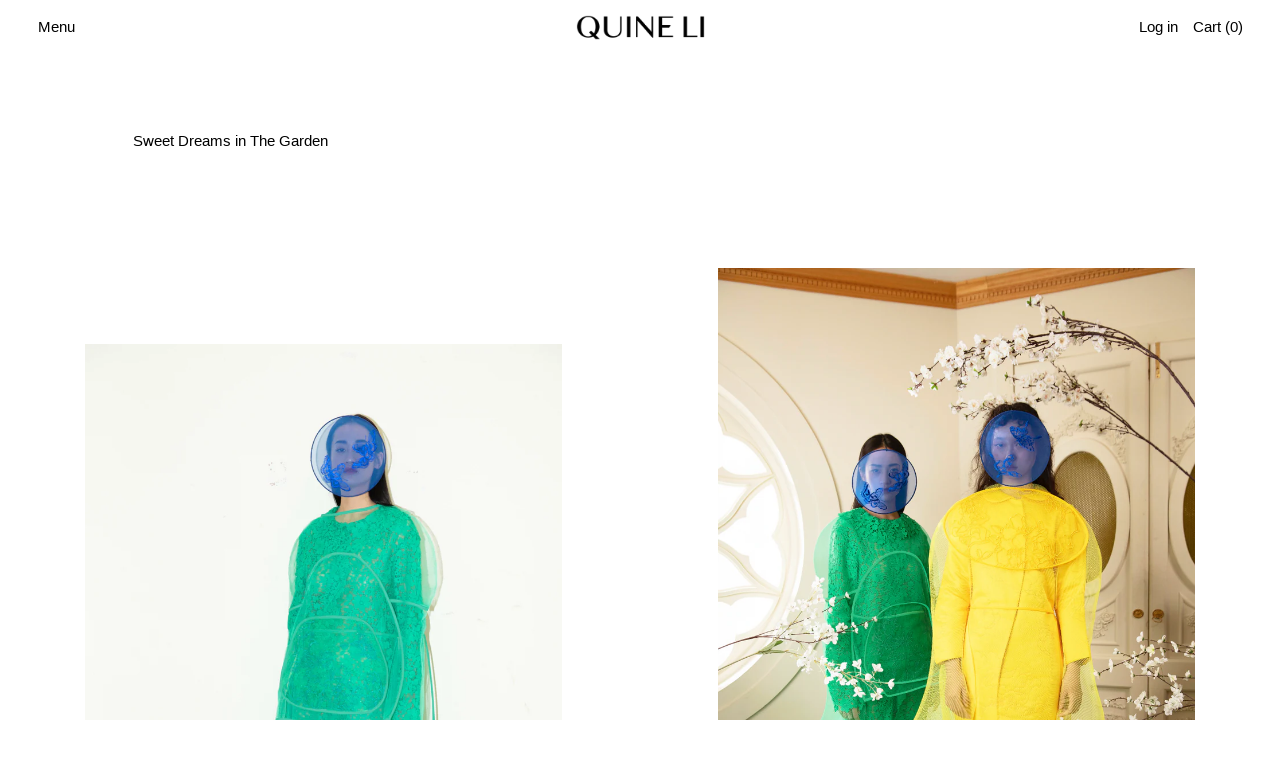

--- FILE ---
content_type: text/html; charset=utf-8
request_url: https://quineli.com/pages/press-in-web
body_size: 20219
content:
<!doctype html>
<html class="no-js" lang="en">
  <head>
    <meta charset="utf-8">
    <meta http-equiv="X-UA-Compatible" content="IE=edge">
    <meta name="viewport" content="width=device-width,initial-scale=1">
    <meta name="theme-color" content="">
    <link rel="canonical" href="https://quineli.com/pages/press-in-web">
    <link rel="preconnect" href="https://fonts.shopifycdn.com" crossorigin>
    <link rel="preconnect" href="https://cdn.shopify.com" crossorigin>
    <link rel="preconnect" href="https://fonts.shopify.com" crossorigin>
    <link rel="preconnect" href="https://monorail-edge.shopifysvc.com"><link
        rel="icon"
        type="image/png"
        href="//quineli.com/cdn/shop/files/q.png?crop=center&height=32&v=1689625075&width=32"
      ><link rel="preconnect" href="https://fonts.shopifycdn.com" crossorigin><title>Press in Web</title>

    

    <script>window.performance && window.performance.mark && window.performance.mark('shopify.content_for_header.start');</script><meta name="facebook-domain-verification" content="ftnt8nq0kpla9m0xaw4am9b20dqxmy">
<meta id="shopify-digital-wallet" name="shopify-digital-wallet" content="/76676301088/digital_wallets/dialog">
<meta name="shopify-checkout-api-token" content="4f4a0e8f7d53d0cb617af2bc345be419">
<meta id="in-context-paypal-metadata" data-shop-id="76676301088" data-venmo-supported="false" data-environment="production" data-locale="en_US" data-paypal-v4="true" data-currency="USD">
<script async="async" src="/checkouts/internal/preloads.js?locale=en-US"></script>
<link rel="preconnect" href="https://shop.app" crossorigin="anonymous">
<script async="async" src="https://shop.app/checkouts/internal/preloads.js?locale=en-US&shop_id=76676301088" crossorigin="anonymous"></script>
<script id="apple-pay-shop-capabilities" type="application/json">{"shopId":76676301088,"countryCode":"US","currencyCode":"USD","merchantCapabilities":["supports3DS"],"merchantId":"gid:\/\/shopify\/Shop\/76676301088","merchantName":"Quine Li","requiredBillingContactFields":["postalAddress","email"],"requiredShippingContactFields":["postalAddress","email"],"shippingType":"shipping","supportedNetworks":["visa","masterCard","amex","discover","elo","jcb"],"total":{"type":"pending","label":"Quine Li","amount":"1.00"},"shopifyPaymentsEnabled":true,"supportsSubscriptions":true}</script>
<script id="shopify-features" type="application/json">{"accessToken":"4f4a0e8f7d53d0cb617af2bc345be419","betas":["rich-media-storefront-analytics"],"domain":"quineli.com","predictiveSearch":true,"shopId":76676301088,"locale":"en"}</script>
<script>var Shopify = Shopify || {};
Shopify.shop = "117e1f-3.myshopify.com";
Shopify.locale = "en";
Shopify.currency = {"active":"USD","rate":"1.0"};
Shopify.country = "US";
Shopify.theme = {"name":"Using","id":154005569824,"schema_name":"Cascade","schema_version":"3.2.0","theme_store_id":859,"role":"main"};
Shopify.theme.handle = "null";
Shopify.theme.style = {"id":null,"handle":null};
Shopify.cdnHost = "quineli.com/cdn";
Shopify.routes = Shopify.routes || {};
Shopify.routes.root = "/";</script>
<script type="module">!function(o){(o.Shopify=o.Shopify||{}).modules=!0}(window);</script>
<script>!function(o){function n(){var o=[];function n(){o.push(Array.prototype.slice.apply(arguments))}return n.q=o,n}var t=o.Shopify=o.Shopify||{};t.loadFeatures=n(),t.autoloadFeatures=n()}(window);</script>
<script>
  window.ShopifyPay = window.ShopifyPay || {};
  window.ShopifyPay.apiHost = "shop.app\/pay";
  window.ShopifyPay.redirectState = null;
</script>
<script id="shop-js-analytics" type="application/json">{"pageType":"page"}</script>
<script defer="defer" async type="module" src="//quineli.com/cdn/shopifycloud/shop-js/modules/v2/client.init-shop-cart-sync_dlpDe4U9.en.esm.js"></script>
<script defer="defer" async type="module" src="//quineli.com/cdn/shopifycloud/shop-js/modules/v2/chunk.common_FunKbpTJ.esm.js"></script>
<script type="module">
  await import("//quineli.com/cdn/shopifycloud/shop-js/modules/v2/client.init-shop-cart-sync_dlpDe4U9.en.esm.js");
await import("//quineli.com/cdn/shopifycloud/shop-js/modules/v2/chunk.common_FunKbpTJ.esm.js");

  window.Shopify.SignInWithShop?.initShopCartSync?.({"fedCMEnabled":true,"windoidEnabled":true});

</script>
<script>
  window.Shopify = window.Shopify || {};
  if (!window.Shopify.featureAssets) window.Shopify.featureAssets = {};
  window.Shopify.featureAssets['shop-js'] = {"shop-cart-sync":["modules/v2/client.shop-cart-sync_DIWHqfTk.en.esm.js","modules/v2/chunk.common_FunKbpTJ.esm.js"],"init-fed-cm":["modules/v2/client.init-fed-cm_CmNkGb1A.en.esm.js","modules/v2/chunk.common_FunKbpTJ.esm.js"],"shop-button":["modules/v2/client.shop-button_Dpfxl9vG.en.esm.js","modules/v2/chunk.common_FunKbpTJ.esm.js"],"shop-cash-offers":["modules/v2/client.shop-cash-offers_CtPYbIPM.en.esm.js","modules/v2/chunk.common_FunKbpTJ.esm.js","modules/v2/chunk.modal_n1zSoh3t.esm.js"],"init-windoid":["modules/v2/client.init-windoid_V_O5I0mt.en.esm.js","modules/v2/chunk.common_FunKbpTJ.esm.js"],"shop-toast-manager":["modules/v2/client.shop-toast-manager_p8J9W8kY.en.esm.js","modules/v2/chunk.common_FunKbpTJ.esm.js"],"init-shop-email-lookup-coordinator":["modules/v2/client.init-shop-email-lookup-coordinator_DUdFDmvK.en.esm.js","modules/v2/chunk.common_FunKbpTJ.esm.js"],"init-shop-cart-sync":["modules/v2/client.init-shop-cart-sync_dlpDe4U9.en.esm.js","modules/v2/chunk.common_FunKbpTJ.esm.js"],"pay-button":["modules/v2/client.pay-button_x_P2fRzB.en.esm.js","modules/v2/chunk.common_FunKbpTJ.esm.js"],"shop-login-button":["modules/v2/client.shop-login-button_C3-NmE42.en.esm.js","modules/v2/chunk.common_FunKbpTJ.esm.js","modules/v2/chunk.modal_n1zSoh3t.esm.js"],"avatar":["modules/v2/client.avatar_BTnouDA3.en.esm.js"],"init-shop-for-new-customer-accounts":["modules/v2/client.init-shop-for-new-customer-accounts_aeWumpsw.en.esm.js","modules/v2/client.shop-login-button_C3-NmE42.en.esm.js","modules/v2/chunk.common_FunKbpTJ.esm.js","modules/v2/chunk.modal_n1zSoh3t.esm.js"],"init-customer-accounts-sign-up":["modules/v2/client.init-customer-accounts-sign-up_CRLhpYdY.en.esm.js","modules/v2/client.shop-login-button_C3-NmE42.en.esm.js","modules/v2/chunk.common_FunKbpTJ.esm.js","modules/v2/chunk.modal_n1zSoh3t.esm.js"],"checkout-modal":["modules/v2/client.checkout-modal_EOl6FxyC.en.esm.js","modules/v2/chunk.common_FunKbpTJ.esm.js","modules/v2/chunk.modal_n1zSoh3t.esm.js"],"init-customer-accounts":["modules/v2/client.init-customer-accounts_BkuyBVsz.en.esm.js","modules/v2/client.shop-login-button_C3-NmE42.en.esm.js","modules/v2/chunk.common_FunKbpTJ.esm.js","modules/v2/chunk.modal_n1zSoh3t.esm.js"],"shop-follow-button":["modules/v2/client.shop-follow-button_DDNA7Aw9.en.esm.js","modules/v2/chunk.common_FunKbpTJ.esm.js","modules/v2/chunk.modal_n1zSoh3t.esm.js"],"lead-capture":["modules/v2/client.lead-capture_LZVhB0lN.en.esm.js","modules/v2/chunk.common_FunKbpTJ.esm.js","modules/v2/chunk.modal_n1zSoh3t.esm.js"],"shop-login":["modules/v2/client.shop-login_D4d_T_FR.en.esm.js","modules/v2/chunk.common_FunKbpTJ.esm.js","modules/v2/chunk.modal_n1zSoh3t.esm.js"],"payment-terms":["modules/v2/client.payment-terms_g-geHK5T.en.esm.js","modules/v2/chunk.common_FunKbpTJ.esm.js","modules/v2/chunk.modal_n1zSoh3t.esm.js"]};
</script>
<script id="__st">var __st={"a":76676301088,"offset":-18000,"reqid":"62427162-7cec-4894-a1fa-1ec166a3ff2b-1765521216","pageurl":"quineli.com\/pages\/press-in-web","s":"pages-133325783328","u":"c0aa0d53432b","p":"page","rtyp":"page","rid":133325783328};</script>
<script>window.ShopifyPaypalV4VisibilityTracking = true;</script>
<script id="captcha-bootstrap">!function(){'use strict';const t='contact',e='account',n='new_comment',o=[[t,t],['blogs',n],['comments',n],[t,'customer']],c=[[e,'customer_login'],[e,'guest_login'],[e,'recover_customer_password'],[e,'create_customer']],r=t=>t.map((([t,e])=>`form[action*='/${t}']:not([data-nocaptcha='true']) input[name='form_type'][value='${e}']`)).join(','),a=t=>()=>t?[...document.querySelectorAll(t)].map((t=>t.form)):[];function s(){const t=[...o],e=r(t);return a(e)}const i='password',u='form_key',d=['recaptcha-v3-token','g-recaptcha-response','h-captcha-response',i],f=()=>{try{return window.sessionStorage}catch{return}},m='__shopify_v',_=t=>t.elements[u];function p(t,e,n=!1){try{const o=window.sessionStorage,c=JSON.parse(o.getItem(e)),{data:r}=function(t){const{data:e,action:n}=t;return t[m]||n?{data:e,action:n}:{data:t,action:n}}(c);for(const[e,n]of Object.entries(r))t.elements[e]&&(t.elements[e].value=n);n&&o.removeItem(e)}catch(o){console.error('form repopulation failed',{error:o})}}const l='form_type',E='cptcha';function T(t){t.dataset[E]=!0}const w=window,h=w.document,L='Shopify',v='ce_forms',y='captcha';let A=!1;((t,e)=>{const n=(g='f06e6c50-85a8-45c8-87d0-21a2b65856fe',I='https://cdn.shopify.com/shopifycloud/storefront-forms-hcaptcha/ce_storefront_forms_captcha_hcaptcha.v1.5.2.iife.js',D={infoText:'Protected by hCaptcha',privacyText:'Privacy',termsText:'Terms'},(t,e,n)=>{const o=w[L][v],c=o.bindForm;if(c)return c(t,g,e,D).then(n);var r;o.q.push([[t,g,e,D],n]),r=I,A||(h.body.append(Object.assign(h.createElement('script'),{id:'captcha-provider',async:!0,src:r})),A=!0)});var g,I,D;w[L]=w[L]||{},w[L][v]=w[L][v]||{},w[L][v].q=[],w[L][y]=w[L][y]||{},w[L][y].protect=function(t,e){n(t,void 0,e),T(t)},Object.freeze(w[L][y]),function(t,e,n,w,h,L){const[v,y,A,g]=function(t,e,n){const i=e?o:[],u=t?c:[],d=[...i,...u],f=r(d),m=r(i),_=r(d.filter((([t,e])=>n.includes(e))));return[a(f),a(m),a(_),s()]}(w,h,L),I=t=>{const e=t.target;return e instanceof HTMLFormElement?e:e&&e.form},D=t=>v().includes(t);t.addEventListener('submit',(t=>{const e=I(t);if(!e)return;const n=D(e)&&!e.dataset.hcaptchaBound&&!e.dataset.recaptchaBound,o=_(e),c=g().includes(e)&&(!o||!o.value);(n||c)&&t.preventDefault(),c&&!n&&(function(t){try{if(!f())return;!function(t){const e=f();if(!e)return;const n=_(t);if(!n)return;const o=n.value;o&&e.removeItem(o)}(t);const e=Array.from(Array(32),(()=>Math.random().toString(36)[2])).join('');!function(t,e){_(t)||t.append(Object.assign(document.createElement('input'),{type:'hidden',name:u})),t.elements[u].value=e}(t,e),function(t,e){const n=f();if(!n)return;const o=[...t.querySelectorAll(`input[type='${i}']`)].map((({name:t})=>t)),c=[...d,...o],r={};for(const[a,s]of new FormData(t).entries())c.includes(a)||(r[a]=s);n.setItem(e,JSON.stringify({[m]:1,action:t.action,data:r}))}(t,e)}catch(e){console.error('failed to persist form',e)}}(e),e.submit())}));const S=(t,e)=>{t&&!t.dataset[E]&&(n(t,e.some((e=>e===t))),T(t))};for(const o of['focusin','change'])t.addEventListener(o,(t=>{const e=I(t);D(e)&&S(e,y())}));const B=e.get('form_key'),M=e.get(l),P=B&&M;t.addEventListener('DOMContentLoaded',(()=>{const t=y();if(P)for(const e of t)e.elements[l].value===M&&p(e,B);[...new Set([...A(),...v().filter((t=>'true'===t.dataset.shopifyCaptcha))])].forEach((e=>S(e,t)))}))}(h,new URLSearchParams(w.location.search),n,t,e,['guest_login'])})(!0,!0)}();</script>
<script integrity="sha256-52AcMU7V7pcBOXWImdc/TAGTFKeNjmkeM1Pvks/DTgc=" data-source-attribution="shopify.loadfeatures" defer="defer" src="//quineli.com/cdn/shopifycloud/storefront/assets/storefront/load_feature-81c60534.js" crossorigin="anonymous"></script>
<script crossorigin="anonymous" defer="defer" src="//quineli.com/cdn/shopifycloud/storefront/assets/shopify_pay/storefront-65b4c6d7.js?v=20250812"></script>
<script data-source-attribution="shopify.dynamic_checkout.dynamic.init">var Shopify=Shopify||{};Shopify.PaymentButton=Shopify.PaymentButton||{isStorefrontPortableWallets:!0,init:function(){window.Shopify.PaymentButton.init=function(){};var t=document.createElement("script");t.src="https://quineli.com/cdn/shopifycloud/portable-wallets/latest/portable-wallets.en.js",t.type="module",document.head.appendChild(t)}};
</script>
<script data-source-attribution="shopify.dynamic_checkout.buyer_consent">
  function portableWalletsHideBuyerConsent(e){var t=document.getElementById("shopify-buyer-consent"),n=document.getElementById("shopify-subscription-policy-button");t&&n&&(t.classList.add("hidden"),t.setAttribute("aria-hidden","true"),n.removeEventListener("click",e))}function portableWalletsShowBuyerConsent(e){var t=document.getElementById("shopify-buyer-consent"),n=document.getElementById("shopify-subscription-policy-button");t&&n&&(t.classList.remove("hidden"),t.removeAttribute("aria-hidden"),n.addEventListener("click",e))}window.Shopify?.PaymentButton&&(window.Shopify.PaymentButton.hideBuyerConsent=portableWalletsHideBuyerConsent,window.Shopify.PaymentButton.showBuyerConsent=portableWalletsShowBuyerConsent);
</script>
<script data-source-attribution="shopify.dynamic_checkout.cart.bootstrap">document.addEventListener("DOMContentLoaded",(function(){function t(){return document.querySelector("shopify-accelerated-checkout-cart, shopify-accelerated-checkout")}if(t())Shopify.PaymentButton.init();else{new MutationObserver((function(e,n){t()&&(Shopify.PaymentButton.init(),n.disconnect())})).observe(document.body,{childList:!0,subtree:!0})}}));
</script>
<link id="shopify-accelerated-checkout-styles" rel="stylesheet" media="screen" href="https://quineli.com/cdn/shopifycloud/portable-wallets/latest/accelerated-checkout-backwards-compat.css" crossorigin="anonymous">
<style id="shopify-accelerated-checkout-cart">
        #shopify-buyer-consent {
  margin-top: 1em;
  display: inline-block;
  width: 100%;
}

#shopify-buyer-consent.hidden {
  display: none;
}

#shopify-subscription-policy-button {
  background: none;
  border: none;
  padding: 0;
  text-decoration: underline;
  font-size: inherit;
  cursor: pointer;
}

#shopify-subscription-policy-button::before {
  box-shadow: none;
}

      </style>

<script>window.performance && window.performance.mark && window.performance.mark('shopify.content_for_header.end');</script>

    

<meta property="og:site_name" content="Quine Li">
<meta property="og:url" content="https://quineli.com/pages/press-in-web">
<meta property="og:title" content="Press in Web">
<meta property="og:type" content="website">
<meta property="og:description" content="Quine Li"><meta property="og:image" content="http://quineli.com/cdn/shop/files/asdfa.png?height=628&pad_color=fff&v=1689626235&width=1200">
  <meta property="og:image:secure_url" content="https://quineli.com/cdn/shop/files/asdfa.png?height=628&pad_color=fff&v=1689626235&width=1200">
  <meta property="og:image:width" content="1200">
  <meta property="og:image:height" content="628"><meta name="twitter:card" content="summary_large_image">
<meta name="twitter:title" content="Press in Web">
<meta name="twitter:description" content="Quine Li">
<script>
  window.THEMENAME = 'CASCADE';
  window.THEMEVERSION = '3.0.0';

  document.documentElement.className = document.documentElement.className.replace('no-js', 'js');

  function debounce(fn, wait) {
    let t;
    return (...args) => {
      clearTimeout(t);
      t = setTimeout(() => fn.apply(this, args), wait);
    };
  }

  window.theme = {
    strings: {
      loading: "Loading",
      itemCountOne: "{{ count }} item",
      itemCountOther: "{{ count }} items",
      addToCart: "Add to Cart",
      soldOut: "Sold Out",
      unavailable: "Unavailable",
      regularPrice: "Regular price",
      salePrice: "Sale price",
      sale: "On Sale",
      unitPrice: "Unit price",
      unitPriceSeparator: "per",
      cartEmpty: "Your cart is currently empty.",
      cartCookies: "Enable cookies to use the shopping cart",
      update: "Update Cart",
      quantity: "Quantity",
      discountedTotal: "Discounted total",
      regularTotal: "Regular total",
      priceColumn: "See Price column for discount details.",
      addedToCart: "Added to Cart!",
      cartError: "There was an error while updating your cart. Please try again.",
      cartAddError: "All {{ title }} are in your cart."
    },
    routes: {
      root_url: "\/",
      predictive_search_url: "\/search\/suggest",
      cart_url: "\/cart",
      cart_add_url: "\/cart\/add",
      cart_change_url: "\/cart\/change",
      cart_update_url: "\/cart\/update",
      cart_clear_url: "\/cart\/clear",
    },
    moneyFormat: "${{amount}}",
    moneyWithCurrencyFormat: "${{amount}} USD",
    get defaultMoneyFormat() {
      
        return this.moneyWithCurrencyFormat;
      
    },
    cartItemCount: 0,
    settings: {
      cart_type: "drawer",
      open_drawer_on_add_to_cart: true,
      cascade_enable_parallax: true,
      cascade_fade_in_items: false,
      cascade_parallax_intensity: 30
    },
    info: {
      name: 'Cascade',
    }
  };
</script>

    <script src="//quineli.com/cdn/shop/t/4/assets/utils.js?v=134646626555642098581689015075" defer></script>
    <script
      src="//quineli.com/cdn/shop/t/4/assets/polyfills-inert.bundle.min.js?v=9775187524458939151689015074"
      type="module"
    ></script>
    <script
      src="//quineli.com/cdn/shop/t/4/assets/global.bundle.min.js?v=93477832724215236351689015074"
      type="module"
    ></script>
    
    <script
      src="//quineli.com/cdn/shop/t/4/assets/quantity-stepper.js?v=100736204299696274221689015074"
      type="module"
    ></script>
    
      <script src="//quineli.com/cdn/shop/t/4/assets/cart-items.js?v=62614980749029899291689015073" type="module"></script>
      <script src="//quineli.com/cdn/shop/t/4/assets/cart-footer.js?v=142837015487889958991689015073" type="module"></script>
      
    
    
    
      <script
        src="//quineli.com/cdn/shop/t/4/assets/vendor-cart.bundle.min.js?v=15289088482190403031689015075"
        type="module"
      ></script>
    
    <script src="//quineli.com/cdn/shop/t/4/assets/nav-store.js?v=145849530953554045141689015074" type="module"></script>

    <link href="//quineli.com/cdn/shop/t/4/assets/base.bundle.css?v=136779325823537763071689015073" rel="stylesheet" type="text/css" media="all" />
    <link href="//quineli.com/cdn/shop/t/4/assets/global.css?v=23189532918757989291689015074" rel="stylesheet" type="text/css" media="all" />
    <link href="//quineli.com/cdn/shop/t/4/assets/modules-rte.bundle.css?v=93371062507407886561689015074" rel="stylesheet" type="text/css" media="all" />
    

    

    <style>
  :root {
    font-size: 93.75%;

    --base-font-size-from-settings: 15;

    --space-1: 0.625rem; /* .py-3 */
    --space-2: 1.25rem; /* .py-5 */
    --space-3: 2.5rem; /* .py-10 */
    --space-4: 5rem; /* .py-20 */
    --space-5: 7rem; /* .py-28 */

    --font-size-ratio-xs: 0.8408965;
    --font-size-ratio-sm: 0.8908985;
    --font-size-ratio-base: 1;
    --font-size-ratio-md: 1.189207;
    --font-size-ratio-lg: 1.33484;
    --font-size-ratio-xl: 1.498307;
    --font-size-ratio-2xl: 1.781797;
    --font-size-ratio-3xl: 2.244924;
    --font-size-ratio-4xl: 2.519842;
    --font-size-ratio-5xl: 2.828428;
    --font-size-ratio-6xl: 3.563594;
    --font-size-ratio-7xl: 4;

    --font-size-xs: calc(var(--font-size-ratio-xs) * 1rem);
    --font-size-sm: calc(var(--font-size-ratio-sm) * 1rem);
    --font-size-base: calc(var(--font-size-ratio-base) * 1rem);
    --font-size-md: calc(var(--font-size-ratio-md) * 1rem);
    --font-size-lg: calc(var(--font-size-ratio-lg) * 1rem);
    --font-size-xl: calc(var(--font-size-ratio-xl) * 1rem);
    --font-size-2xl: calc(var(--font-size-ratio-2xl) * 1rem);
    --font-size-3xl: calc(var(--font-size-ratio-3xl) * 1rem);
    --font-size-4xl: calc(var(--font-size-ratio-4xl) * 1rem);
    --font-size-5xl: calc(var(--font-size-ratio-5xl) * 1rem);
    --font-size-6xl: calc(var(--font-size-ratio-6xl) * 1rem);
    --font-size-7xl: calc(var(--font-size-ratio-7xl) * 1rem);

    --base-line-height: 1.5;

    --font-size-theme-basic: var(--font-size-base);
    --line-height-theme-basic: var(--base-line-height);

    --font-size-heading: var(--font-size-3xl);
    --line-height-heading: 1.122462;


    --gutter: 30px;
    --grid-gutter: 60px;

    --spacing-section: var(--space-3);
    --max-site-width: 1820px;

    --cascade-product-form-width: 19rem;
    --cascade-product-cascade-width: min(
      calc(100vw - var(--cascade-product-form-width)),
      calc((100vw - var(--cascade-product-form-width)) + (var(--max-site-width) - 100vw))
    );

    --section-carousel-padding: 2.5rem;

    --icon-thickness: 1.5;
    --icon-svg-select: url(//quineli.com/cdn/shop/t/4/assets/icon-select.svg?v=77256555199662291791692675164);
    --icon-svg-select-primary: url(//quineli.com/cdn/shop/t/4/assets/icon-select-primary.svg?v=1708216743247088471692686458);
    --icon-svg-select-secondary: url(//quineli.com/cdn/shop/t/4/assets/icon-select-secondary.svg?v=44276029667981845881692686458);
    --icon-svg-select-tertiary: url(//quineli.com/cdn/shop/t/4/assets/icon-select-tertiary.svg?v=107392958545939681692686458);

    --icon-svg-arrow-right: url(//quineli.com/cdn/shop/t/4/assets/icon-arrow-right.svg?v=106612310295317504441692675164);
    --icon-svg-arrow-right-primary: url(//quineli.com/cdn/shop/t/4/assets/icon-arrow-right-primary.svg?v=106612310295317504441692675164);
    --icon-svg-arrow-right-secondary: url(//quineli.com/cdn/shop/t/4/assets/icon-arrow-right-secondary.svg?v=106612310295317504441692672983);
    --icon-svg-arrow-right-tertiary: url(//quineli.com/cdn/shop/t/4/assets/icon-arrow-right-tertiary.svg?v=15693308744991994531689973770);

    --timing-func-energetic: cubic-bezier(1,0,0.4,1);
    --timing-func-gentle: cubic-bezier(0.5,0,0.4,1);
    --timing-func-neutral: cubic-bezier(0.46,0.03,0.52,0.96);

    --button-border-radius: 0;
    --input-border-radius: 0;
  }

  @media (min-width: 1200px) {
    :root {
      --cascade-product-form-width: 24rem;
    }
  }

  :root {
    text-decoration-thickness: 1px;
  }

  .text-dynamic-large {
    --min-font-size: calc(
      var(--font-size-ratio-xl) * 15
    );
    --max-font-size: calc(
      var(--font-size-ratio-5xl) * 15
    );
    --min-threshold: 640;
    --max-threshold: 1440;
    --min-font-size-in-px: calc(var(--min-font-size) * 1px);
    --max-font-size-in-px: calc(var(--max-font-size) * 1px);
    --min-threshold-in-px: calc(var(--min-threshold) * 1px);
    --dynamic-font-size: calc(
      var(--min-font-size-in-px) + (var(--max-font-size) - var(--min-font-size)) *
        (100vw - var(--min-threshold-in-px)) /
        (var(--max-threshold) - var(--min-threshold))
    );
    font-size: clamp(
      var(--min-font-size-in-px),
      var(--dynamic-font-size),
      var(--max-font-size-in-px)
    );
    line-height: var(--line-height-heading);
  }

  .text-dynamic-xlarge {
    --min-font-size: calc(
      var(--font-size-ratio-3xl) * 15
    );
    --max-font-size: calc(
      var(--font-size-ratio-7xl) * 15
    );
    --min-threshold: 640;
    --max-threshold: 1440;
    --min-font-size-in-px: calc(var(--min-font-size) * 1px);
    --max-font-size-in-px: calc(var(--max-font-size) * 1px);
    --min-threshold-in-px: calc(var(--min-threshold) * 1px);
    --dynamic-font-size: calc(
      var(--min-font-size-in-px) + (var(--max-font-size) - var(--min-font-size)) *
        (100vw - var(--min-threshold-in-px)) /
        (var(--max-threshold) - var(--min-threshold))
    );
    font-size: clamp(
      var(--min-font-size-in-px),
      var(--dynamic-font-size),
      var(--max-font-size-in-px)
    );
    line-height: var(--line-height-heading);
  }

  @media (min-width: 990px) {
    :root {
      --spacing-section: var(--space-4);
    }
  }

  @media (min-width: 1400px) {
    :root {
      --grid-gutter: 80px;

      --font-size-theme-basic: var(--font-size-base);
      /*--line-height-theme-basic: var(--base-line-height);*/

      --font-size-heading: var(--font-size-4xl);
    }
  }
</style>
<style data-shopify>
  
  

    
  

  
    
  

  
    
  

  
    
  

  :root {
    --main-font-stack: "system_ui", -apple-system, 'Segoe UI', Roboto, 'Helvetica Neue', 'Noto Sans', 'Liberation Sans', Arial, sans-serif, 'Apple Color Emoji', 'Segoe UI Emoji', 'Segoe UI Symbol', 'Noto Color Emoji';
    --main-font-weight: 400;
    --main-font-style: normal;
    --heading-font-stack: "system_ui", -apple-system, 'Segoe UI', Roboto, 'Helvetica Neue', 'Noto Sans', 'Liberation Sans', Arial, sans-serif, 'Apple Color Emoji', 'Segoe UI Emoji', 'Segoe UI Symbol', 'Noto Color Emoji';
    --heading-font-weight: 400;
    --heading-font-style: normal;
    --heading-text-transform: none;
  }

  /*
  Typography sizes
  */

  :root {
    --standard-heading-size: var(--font-size-lg);
    --feature-heading-size: var(--font-size-3xl);
    --secondary-heading-size: var(--font-size-lg);
  }

  @media (min-width: 990px) {
    :root {
      --standard-heading-size: var(--font-size-lg);
      --feature-heading-size: var(--font-size-4xl);
      --secondary-heading-size: var(--font-size-lg);
    }
  }

  .heading-standard {
    font-size: var(--standard-heading-size);
  }

  .heading-feature {
    font-size: var(--feature-heading-size);
  }

  .heading-secondary {
    font-size: var(--secondary-heading-size);
  }

  :root {
    --color-primary-text: 0 0 0;
    --color-primary-background: 255 255 255;
    --color-primary-accent: 255 0 228;
    --color-primary-meta: 0 0 0;

    --color-primary-text-overlay: 255  255  255;
    --color-primary-text-inverse-overlay: 0, 0, 0;
    --color-primary-accent-overlay: 255  255  255;

    --color-primary-solid-button-background: var(--color-primary-text);
    --color-primary-solid-button-text: var(--color-primary-text-overlay);
    --color-primary-solid-button-background-hover: var(--color-primary-accent);
    --color-primary-solid-button-text-hover: var(--color-primary-accent-overlay);


    --color-secondary-text: 0 0 0;
    --color-secondary-background: 255 255 255;
    --color-secondary-accent: 0 0 0;
    --color-secondary-meta: 0 0 0;

    --color-secondary-text-overlay: 255  255  255;
    --color-secondary-text-inverse-overlay: 0, 0, 0;
    --color-secondary-accent-overlay: 255  255  255;

    --color-secondary-solid-button-background: var(--color-secondary-text);
    --color-secondary-solid-button-text: var(--color-secondary-text-overlay);
    --color-secondary-solid-button-background-hover: var(--color-secondary-accent);
    --color-secondary-solid-button-text-hover: var(--color-secondary-accent-overlay);

    --color-tertiary-text: 255 255 255;
    --color-tertiary-background: 36 40 40;
    --color-tertiary-accent: 0 0 0;
    --color-tertiary-meta: 0 0 0;

    --color-tertiary-text-overlay: 36  40  40;
    --color-tertiary-text-inverse-overlay: 255, 255, 255;
    --color-tertiary-accent-overlay: 36  40  40;

    --color-tertiary-solid-button-background: var(--color-tertiary-text);
    --color-tertiary-solid-button-text: var(--color-tertiary-text-overlay);
    --color-tertiary-solid-button-background-hover: var(--color-tertiary-accent);
    --color-tertiary-solid-button-text-hover: var(--color-tertiary-accent-overlay);

    --color-white-text-text: 255 255 255;
    --color-white-text-text-overlay: 0 0 0;

    --color-black-text-text: 0 0 0;
    --color-black-text-text-overlay: 255 255 255;


  }


  
</style>
<style>
  body {
    background-color: rgb(var(--color-primary-background));
    color: rgb(var(--color-primary-text));
    font-family: var(--main-font-stack);
    font-weight: var(--main-font-weight);
    font-style: var(--main-font-style);
    -webkit-font-smoothing: antialiased;
    -moz-osx-font-smoothing: grayscale;
    -webkit-text-size-adjust: 100%;
  }

  :root {
    --color-scheme-error: 245, 0, 0;
    --color-scheme-success: 0, 215, 0;
  }

  @media (prefers-color-scheme: light) {
    :root {
      --color-os-background: 255, 255, 255;
    }
  }

  @media (prefers-color-scheme: dark) {
    :root {
      --color-os-background: 0, 0, 0;
    }
  }

  [data-color-scheme] {
    --color-scheme-button-text-hover: var(--color-scheme-accent);
    --color-scheme-button-background-hover: var(--color-scheme-background);
  }

  [data-color-scheme="primary"] {
    --color-scheme-text: var(--color-primary-text);
    --color-scheme-text-overlay: var(--color-primary-text-overlay);
    --color-scheme-background: var(--color-primary-background);
    --color-scheme-accent: var(--color-primary-accent);
    --color-scheme-accent-overlay: var(--color-primary-accent-overlay);
    --color-scheme-meta: var(--color-primary-meta);
    --color-scheme-solid-button-background: var(--color-primary-solid-button-background);
    --color-scheme-solid-button-text: var(--color-primary-solid-button-text);
    --color-scheme-solid-button-background-hover: var(--color-primary-solid-button-background-hover);
    --color-scheme-solid-button-text-hover: var(--color-primary-solid-button-text-hover);
  }

  [data-color-scheme="primary-overlay"] {
    --color-scheme-text: var(--color-primary-text-inverse-overlay);
    --color-scheme-background: var(--color-primary-text-overlay);
    --color-scheme-accent: var(--color-primary-accent);
    --color-scheme-meta: var(--color-primary-meta);
  }

  [data-color-scheme="primary-overlay-inverse"] {
    --color-scheme-text: var(--color-primary-text-overlay);
    --color-scheme-background: var(--color-primary-text-inverse-overlay);
    --color-scheme-accent: var(--color-primary-accent);
    --color-scheme-meta: var(--color-primary-meta);
  }

  [data-color-scheme="secondary"] {
    --color-scheme-text: var(--color-secondary-text);
    --color-scheme-text-overlay: var(--color-secondary-text-overlay);
    --color-scheme-background: var(--color-secondary-background);
    --color-scheme-accent: var(--color-secondary-accent);
    --color-scheme-accent-overlay: var(--color-secondary-accent-overlay);
    --color-scheme-meta: var(--color-secondary-meta);
    --color-scheme-solid-button-background: var(--color-secondary-solid-button-background);
    --color-scheme-solid-button-text: var(--color-secondary-solid-button-text);
    --color-scheme-solid-button-background-hover: var(--color-secondary-solid-button-background-hover);
    --color-scheme-solid-button-text-hover: var(--color-secondary-solid-button-text-hover);
  }

  [data-color-scheme="secondary-overlay"] {
    --color-scheme-text: var(--color-secondary-text-inverse-overlay);
    --color-scheme-background: var(--color-secondary-text-overlay);
    --color-scheme-accent: var(--color-secondary-accent);
    --color-scheme-meta: var(--color-secondary-meta);
  }

  [data-color-scheme="secondary-overlay-inverse"] {
    --color-scheme-text: var(--color-secondary-text-overlay);
    --color-scheme-background: var(--color-secondary-text-inverse-overlay);
    --color-scheme-accent: var(--color-secondary-accent);
    --color-scheme-meta: var(--color-secondary-meta);
  }

  [data-color-scheme="tertiary"] {
    --color-scheme-text: var(--color-tertiary-text);
    --color-scheme-text-overlay: var(--color-tertiary-text-overlay);
    --color-scheme-background: var(--color-tertiary-background);
    --color-scheme-accent: var(--color-tertiary-accent);
    --color-scheme-accent-overlay: var(--color-tertiary-accent-overlay);
    --color-scheme-meta: var(--color-tertiary-meta);
    --color-scheme-solid-button-background: var(--color-tertiary-solid-button-background);
    --color-scheme-solid-button-text: var(--color-tertiary-solid-button-text);
    --color-scheme-solid-button-background-hover: var(--color-tertiary-solid-button-background-hover);
    --color-scheme-solid-button-text-hover: var(--color-tertiary-solid-button-text-hover);
  }

  [data-color-scheme="tertiary-overlay"] {
    --color-scheme-text: var(--color-tertiary-text-inverse-overlay);
    --color-scheme-background: var(--color-tertiary-text-overlay);
    --color-scheme-accent: var(--color-tertiary-accent);
    --color-scheme-meta: var(--color-tertiary-meta);
  }

  [data-color-scheme="tertiary-overlay-inverse"] {
    --color-scheme-text: var(--color-tertiary-text-overlay);
    --color-scheme-background: var(--color-tertiary-text-inverse-overlay);
    --color-scheme-accent: var(--color-tertiary-accent);
    --color-scheme-meta: var(--color-tertiary-meta);
  }

  [data-color-scheme="white-text"] {
    --color-scheme-text: 255 255 255;
    --color-scheme-text-overlay: 0 0 0;
    --color-scheme-background: 0 0 0;
    /* These will fall back to the parent section’s accent and accent overlay colours or, failing that, the primary accent and accent overlay colours */
    --color-scheme-button-text-hover: var(--color-scheme-accent, var(--color-primary-accent));
    --color-scheme-button-background-hover: var(--color-scheme-accent-overlay, var(--color-primary-accent-overlay));
    --color-scheme-solid-button-background: 255 255 255;
    --color-scheme-solid-button-text: 0 0 0;
    --color-scheme-solid-button-background-hover: var(--color-scheme-accent, var(--color-primary-accent));
    --color-scheme-solid-button-text-hover: var(--color-scheme-accent-overlay, var(--color-primary-accent-overlay));
  }

  [data-color-scheme="black-text"] {
    --color-scheme-text: 0 0 0;
    --color-scheme-text-overlay: 255 255 255;
    --color-scheme-background: 255 255 255;
    /* These will fall back to the parent section’s accent and accent overlay colours or, failing that, the primary accent and accent overlay colours */
    --color-scheme-button-text-hover: var(--color-scheme-accent, var(--color-primary-accent));
    --color-scheme-button-background-hover: var(--color-scheme-accent-overlay, var(--color-primary-accent-overlay));
    --color-scheme-solid-button-background: 0 0 0;
    --color-scheme-solid-button-text: 255 255 255;
    --color-scheme-solid-button-background-hover: var(--color-scheme-accent, var(--color-primary-accent));
    --color-scheme-solid-button-text-hover: var(--color-scheme-accent-overlay, var(--color-primary-accent-overlay));
  }

  @keyframes marquee {
    0% {
      transform: translateX(0);
      -webkit-transform: translateX(0);
    }
    100% {
      transform: translateX(-100%);
      -webkit-transform: translateX(-100%);
    }
  }
</style>



<style id="generated-critical-css">
[data-shopify-xr-hidden]{visibility:hidden}@media (min-width:768px){[data-shopify-xr-hidden]{display:none}}.dynamic-payment-buttons .shopify-payment-button__button--hidden{display:none}.max-w-site{max-width:var(--max-site-width)}.py-section{padding-bottom:var(--spacing-section);padding-top:var(--spacing-section)}.break-word{overflow-wrap:anywhere;word-break:normal}
</style>
<style id="manual-critical-css">
  [x-cloak] {
    display: none;
  }

  html.no-js [x-cloak].no-js-undo-cloak {
    display: initial;
  }

  body {
    display: flex;
    flex-direction: column;
    min-height: 100vh;
  }
</style>









<style data-shopify>
  
</style>

<link href="//quineli.com/cdn/shop/t/4/assets/loading.css?v=166302454930234462721689015074" rel="stylesheet" type="text/css" media="all" />

    <script>
      function onYouTubeIframeAPIReady() {
        document.body.dispatchEvent(new CustomEvent('youtubeiframeapiready'));
      }
    </script>
    <script src="//quineli.com/cdn/shop/t/4/assets/enhancements.js?v=102687529529386966651689015073" defer></script>
  <link href="https://monorail-edge.shopifysvc.com" rel="dns-prefetch">
<script>(function(){if ("sendBeacon" in navigator && "performance" in window) {try {var session_token_from_headers = performance.getEntriesByType('navigation')[0].serverTiming.find(x => x.name == '_s').description;} catch {var session_token_from_headers = undefined;}var session_cookie_matches = document.cookie.match(/_shopify_s=([^;]*)/);var session_token_from_cookie = session_cookie_matches && session_cookie_matches.length === 2 ? session_cookie_matches[1] : "";var session_token = session_token_from_headers || session_token_from_cookie || "";function handle_abandonment_event(e) {var entries = performance.getEntries().filter(function(entry) {return /monorail-edge.shopifysvc.com/.test(entry.name);});if (!window.abandonment_tracked && entries.length === 0) {window.abandonment_tracked = true;var currentMs = Date.now();var navigation_start = performance.timing.navigationStart;var payload = {shop_id: 76676301088,url: window.location.href,navigation_start,duration: currentMs - navigation_start,session_token,page_type: "page"};window.navigator.sendBeacon("https://monorail-edge.shopifysvc.com/v1/produce", JSON.stringify({schema_id: "online_store_buyer_site_abandonment/1.1",payload: payload,metadata: {event_created_at_ms: currentMs,event_sent_at_ms: currentMs}}));}}window.addEventListener('pagehide', handle_abandonment_event);}}());</script>
<script id="web-pixels-manager-setup">(function e(e,d,r,n,o){if(void 0===o&&(o={}),!Boolean(null===(a=null===(i=window.Shopify)||void 0===i?void 0:i.analytics)||void 0===a?void 0:a.replayQueue)){var i,a;window.Shopify=window.Shopify||{};var t=window.Shopify;t.analytics=t.analytics||{};var s=t.analytics;s.replayQueue=[],s.publish=function(e,d,r){return s.replayQueue.push([e,d,r]),!0};try{self.performance.mark("wpm:start")}catch(e){}var l=function(){var e={modern:/Edge?\/(1{2}[4-9]|1[2-9]\d|[2-9]\d{2}|\d{4,})\.\d+(\.\d+|)|Firefox\/(1{2}[4-9]|1[2-9]\d|[2-9]\d{2}|\d{4,})\.\d+(\.\d+|)|Chrom(ium|e)\/(9{2}|\d{3,})\.\d+(\.\d+|)|(Maci|X1{2}).+ Version\/(15\.\d+|(1[6-9]|[2-9]\d|\d{3,})\.\d+)([,.]\d+|)( \(\w+\)|)( Mobile\/\w+|) Safari\/|Chrome.+OPR\/(9{2}|\d{3,})\.\d+\.\d+|(CPU[ +]OS|iPhone[ +]OS|CPU[ +]iPhone|CPU IPhone OS|CPU iPad OS)[ +]+(15[._]\d+|(1[6-9]|[2-9]\d|\d{3,})[._]\d+)([._]\d+|)|Android:?[ /-](13[3-9]|1[4-9]\d|[2-9]\d{2}|\d{4,})(\.\d+|)(\.\d+|)|Android.+Firefox\/(13[5-9]|1[4-9]\d|[2-9]\d{2}|\d{4,})\.\d+(\.\d+|)|Android.+Chrom(ium|e)\/(13[3-9]|1[4-9]\d|[2-9]\d{2}|\d{4,})\.\d+(\.\d+|)|SamsungBrowser\/([2-9]\d|\d{3,})\.\d+/,legacy:/Edge?\/(1[6-9]|[2-9]\d|\d{3,})\.\d+(\.\d+|)|Firefox\/(5[4-9]|[6-9]\d|\d{3,})\.\d+(\.\d+|)|Chrom(ium|e)\/(5[1-9]|[6-9]\d|\d{3,})\.\d+(\.\d+|)([\d.]+$|.*Safari\/(?![\d.]+ Edge\/[\d.]+$))|(Maci|X1{2}).+ Version\/(10\.\d+|(1[1-9]|[2-9]\d|\d{3,})\.\d+)([,.]\d+|)( \(\w+\)|)( Mobile\/\w+|) Safari\/|Chrome.+OPR\/(3[89]|[4-9]\d|\d{3,})\.\d+\.\d+|(CPU[ +]OS|iPhone[ +]OS|CPU[ +]iPhone|CPU IPhone OS|CPU iPad OS)[ +]+(10[._]\d+|(1[1-9]|[2-9]\d|\d{3,})[._]\d+)([._]\d+|)|Android:?[ /-](13[3-9]|1[4-9]\d|[2-9]\d{2}|\d{4,})(\.\d+|)(\.\d+|)|Mobile Safari.+OPR\/([89]\d|\d{3,})\.\d+\.\d+|Android.+Firefox\/(13[5-9]|1[4-9]\d|[2-9]\d{2}|\d{4,})\.\d+(\.\d+|)|Android.+Chrom(ium|e)\/(13[3-9]|1[4-9]\d|[2-9]\d{2}|\d{4,})\.\d+(\.\d+|)|Android.+(UC? ?Browser|UCWEB|U3)[ /]?(15\.([5-9]|\d{2,})|(1[6-9]|[2-9]\d|\d{3,})\.\d+)\.\d+|SamsungBrowser\/(5\.\d+|([6-9]|\d{2,})\.\d+)|Android.+MQ{2}Browser\/(14(\.(9|\d{2,})|)|(1[5-9]|[2-9]\d|\d{3,})(\.\d+|))(\.\d+|)|K[Aa][Ii]OS\/(3\.\d+|([4-9]|\d{2,})\.\d+)(\.\d+|)/},d=e.modern,r=e.legacy,n=navigator.userAgent;return n.match(d)?"modern":n.match(r)?"legacy":"unknown"}(),u="modern"===l?"modern":"legacy",c=(null!=n?n:{modern:"",legacy:""})[u],f=function(e){return[e.baseUrl,"/wpm","/b",e.hashVersion,"modern"===e.buildTarget?"m":"l",".js"].join("")}({baseUrl:d,hashVersion:r,buildTarget:u}),m=function(e){var d=e.version,r=e.bundleTarget,n=e.surface,o=e.pageUrl,i=e.monorailEndpoint;return{emit:function(e){var a=e.status,t=e.errorMsg,s=(new Date).getTime(),l=JSON.stringify({metadata:{event_sent_at_ms:s},events:[{schema_id:"web_pixels_manager_load/3.1",payload:{version:d,bundle_target:r,page_url:o,status:a,surface:n,error_msg:t},metadata:{event_created_at_ms:s}}]});if(!i)return console&&console.warn&&console.warn("[Web Pixels Manager] No Monorail endpoint provided, skipping logging."),!1;try{return self.navigator.sendBeacon.bind(self.navigator)(i,l)}catch(e){}var u=new XMLHttpRequest;try{return u.open("POST",i,!0),u.setRequestHeader("Content-Type","text/plain"),u.send(l),!0}catch(e){return console&&console.warn&&console.warn("[Web Pixels Manager] Got an unhandled error while logging to Monorail."),!1}}}}({version:r,bundleTarget:l,surface:e.surface,pageUrl:self.location.href,monorailEndpoint:e.monorailEndpoint});try{o.browserTarget=l,function(e){var d=e.src,r=e.async,n=void 0===r||r,o=e.onload,i=e.onerror,a=e.sri,t=e.scriptDataAttributes,s=void 0===t?{}:t,l=document.createElement("script"),u=document.querySelector("head"),c=document.querySelector("body");if(l.async=n,l.src=d,a&&(l.integrity=a,l.crossOrigin="anonymous"),s)for(var f in s)if(Object.prototype.hasOwnProperty.call(s,f))try{l.dataset[f]=s[f]}catch(e){}if(o&&l.addEventListener("load",o),i&&l.addEventListener("error",i),u)u.appendChild(l);else{if(!c)throw new Error("Did not find a head or body element to append the script");c.appendChild(l)}}({src:f,async:!0,onload:function(){if(!function(){var e,d;return Boolean(null===(d=null===(e=window.Shopify)||void 0===e?void 0:e.analytics)||void 0===d?void 0:d.initialized)}()){var d=window.webPixelsManager.init(e)||void 0;if(d){var r=window.Shopify.analytics;r.replayQueue.forEach((function(e){var r=e[0],n=e[1],o=e[2];d.publishCustomEvent(r,n,o)})),r.replayQueue=[],r.publish=d.publishCustomEvent,r.visitor=d.visitor,r.initialized=!0}}},onerror:function(){return m.emit({status:"failed",errorMsg:"".concat(f," has failed to load")})},sri:function(e){var d=/^sha384-[A-Za-z0-9+/=]+$/;return"string"==typeof e&&d.test(e)}(c)?c:"",scriptDataAttributes:o}),m.emit({status:"loading"})}catch(e){m.emit({status:"failed",errorMsg:(null==e?void 0:e.message)||"Unknown error"})}}})({shopId: 76676301088,storefrontBaseUrl: "https://quineli.com",extensionsBaseUrl: "https://extensions.shopifycdn.com/cdn/shopifycloud/web-pixels-manager",monorailEndpoint: "https://monorail-edge.shopifysvc.com/unstable/produce_batch",surface: "storefront-renderer",enabledBetaFlags: ["2dca8a86"],webPixelsConfigList: [{"id":"255492384","configuration":"{\"pixel_id\":\"283424944415432\",\"pixel_type\":\"facebook_pixel\",\"metaapp_system_user_token\":\"-\"}","eventPayloadVersion":"v1","runtimeContext":"OPEN","scriptVersion":"ca16bc87fe92b6042fbaa3acc2fbdaa6","type":"APP","apiClientId":2329312,"privacyPurposes":["ANALYTICS","MARKETING","SALE_OF_DATA"],"dataSharingAdjustments":{"protectedCustomerApprovalScopes":["read_customer_address","read_customer_email","read_customer_name","read_customer_personal_data","read_customer_phone"]}},{"id":"shopify-app-pixel","configuration":"{}","eventPayloadVersion":"v1","runtimeContext":"STRICT","scriptVersion":"0450","apiClientId":"shopify-pixel","type":"APP","privacyPurposes":["ANALYTICS","MARKETING"]},{"id":"shopify-custom-pixel","eventPayloadVersion":"v1","runtimeContext":"LAX","scriptVersion":"0450","apiClientId":"shopify-pixel","type":"CUSTOM","privacyPurposes":["ANALYTICS","MARKETING"]}],isMerchantRequest: false,initData: {"shop":{"name":"Quine Li","paymentSettings":{"currencyCode":"USD"},"myshopifyDomain":"117e1f-3.myshopify.com","countryCode":"US","storefrontUrl":"https:\/\/quineli.com"},"customer":null,"cart":null,"checkout":null,"productVariants":[],"purchasingCompany":null},},"https://quineli.com/cdn","ae1676cfwd2530674p4253c800m34e853cb",{"modern":"","legacy":""},{"shopId":"76676301088","storefrontBaseUrl":"https:\/\/quineli.com","extensionBaseUrl":"https:\/\/extensions.shopifycdn.com\/cdn\/shopifycloud\/web-pixels-manager","surface":"storefront-renderer","enabledBetaFlags":"[\"2dca8a86\"]","isMerchantRequest":"false","hashVersion":"ae1676cfwd2530674p4253c800m34e853cb","publish":"custom","events":"[[\"page_viewed\",{}]]"});</script><script>
  window.ShopifyAnalytics = window.ShopifyAnalytics || {};
  window.ShopifyAnalytics.meta = window.ShopifyAnalytics.meta || {};
  window.ShopifyAnalytics.meta.currency = 'USD';
  var meta = {"page":{"pageType":"page","resourceType":"page","resourceId":133325783328}};
  for (var attr in meta) {
    window.ShopifyAnalytics.meta[attr] = meta[attr];
  }
</script>
<script class="analytics">
  (function () {
    var customDocumentWrite = function(content) {
      var jquery = null;

      if (window.jQuery) {
        jquery = window.jQuery;
      } else if (window.Checkout && window.Checkout.$) {
        jquery = window.Checkout.$;
      }

      if (jquery) {
        jquery('body').append(content);
      }
    };

    var hasLoggedConversion = function(token) {
      if (token) {
        return document.cookie.indexOf('loggedConversion=' + token) !== -1;
      }
      return false;
    }

    var setCookieIfConversion = function(token) {
      if (token) {
        var twoMonthsFromNow = new Date(Date.now());
        twoMonthsFromNow.setMonth(twoMonthsFromNow.getMonth() + 2);

        document.cookie = 'loggedConversion=' + token + '; expires=' + twoMonthsFromNow;
      }
    }

    var trekkie = window.ShopifyAnalytics.lib = window.trekkie = window.trekkie || [];
    if (trekkie.integrations) {
      return;
    }
    trekkie.methods = [
      'identify',
      'page',
      'ready',
      'track',
      'trackForm',
      'trackLink'
    ];
    trekkie.factory = function(method) {
      return function() {
        var args = Array.prototype.slice.call(arguments);
        args.unshift(method);
        trekkie.push(args);
        return trekkie;
      };
    };
    for (var i = 0; i < trekkie.methods.length; i++) {
      var key = trekkie.methods[i];
      trekkie[key] = trekkie.factory(key);
    }
    trekkie.load = function(config) {
      trekkie.config = config || {};
      trekkie.config.initialDocumentCookie = document.cookie;
      var first = document.getElementsByTagName('script')[0];
      var script = document.createElement('script');
      script.type = 'text/javascript';
      script.onerror = function(e) {
        var scriptFallback = document.createElement('script');
        scriptFallback.type = 'text/javascript';
        scriptFallback.onerror = function(error) {
                var Monorail = {
      produce: function produce(monorailDomain, schemaId, payload) {
        var currentMs = new Date().getTime();
        var event = {
          schema_id: schemaId,
          payload: payload,
          metadata: {
            event_created_at_ms: currentMs,
            event_sent_at_ms: currentMs
          }
        };
        return Monorail.sendRequest("https://" + monorailDomain + "/v1/produce", JSON.stringify(event));
      },
      sendRequest: function sendRequest(endpointUrl, payload) {
        // Try the sendBeacon API
        if (window && window.navigator && typeof window.navigator.sendBeacon === 'function' && typeof window.Blob === 'function' && !Monorail.isIos12()) {
          var blobData = new window.Blob([payload], {
            type: 'text/plain'
          });

          if (window.navigator.sendBeacon(endpointUrl, blobData)) {
            return true;
          } // sendBeacon was not successful

        } // XHR beacon

        var xhr = new XMLHttpRequest();

        try {
          xhr.open('POST', endpointUrl);
          xhr.setRequestHeader('Content-Type', 'text/plain');
          xhr.send(payload);
        } catch (e) {
          console.log(e);
        }

        return false;
      },
      isIos12: function isIos12() {
        return window.navigator.userAgent.lastIndexOf('iPhone; CPU iPhone OS 12_') !== -1 || window.navigator.userAgent.lastIndexOf('iPad; CPU OS 12_') !== -1;
      }
    };
    Monorail.produce('monorail-edge.shopifysvc.com',
      'trekkie_storefront_load_errors/1.1',
      {shop_id: 76676301088,
      theme_id: 154005569824,
      app_name: "storefront",
      context_url: window.location.href,
      source_url: "//quineli.com/cdn/s/trekkie.storefront.1a0636ab3186d698599065cb6ce9903ebacdd71a.min.js"});

        };
        scriptFallback.async = true;
        scriptFallback.src = '//quineli.com/cdn/s/trekkie.storefront.1a0636ab3186d698599065cb6ce9903ebacdd71a.min.js';
        first.parentNode.insertBefore(scriptFallback, first);
      };
      script.async = true;
      script.src = '//quineli.com/cdn/s/trekkie.storefront.1a0636ab3186d698599065cb6ce9903ebacdd71a.min.js';
      first.parentNode.insertBefore(script, first);
    };
    trekkie.load(
      {"Trekkie":{"appName":"storefront","development":false,"defaultAttributes":{"shopId":76676301088,"isMerchantRequest":null,"themeId":154005569824,"themeCityHash":"16796455263586053596","contentLanguage":"en","currency":"USD","eventMetadataId":"ff550f54-954f-4a91-b9dd-cdc78a2e7ac0"},"isServerSideCookieWritingEnabled":true,"monorailRegion":"shop_domain","enabledBetaFlags":["f0df213a"]},"Session Attribution":{},"S2S":{"facebookCapiEnabled":true,"source":"trekkie-storefront-renderer","apiClientId":580111}}
    );

    var loaded = false;
    trekkie.ready(function() {
      if (loaded) return;
      loaded = true;

      window.ShopifyAnalytics.lib = window.trekkie;

      var originalDocumentWrite = document.write;
      document.write = customDocumentWrite;
      try { window.ShopifyAnalytics.merchantGoogleAnalytics.call(this); } catch(error) {};
      document.write = originalDocumentWrite;

      window.ShopifyAnalytics.lib.page(null,{"pageType":"page","resourceType":"page","resourceId":133325783328,"shopifyEmitted":true});

      var match = window.location.pathname.match(/checkouts\/(.+)\/(thank_you|post_purchase)/)
      var token = match? match[1]: undefined;
      if (!hasLoggedConversion(token)) {
        setCookieIfConversion(token);
        
      }
    });


        var eventsListenerScript = document.createElement('script');
        eventsListenerScript.async = true;
        eventsListenerScript.src = "//quineli.com/cdn/shopifycloud/storefront/assets/shop_events_listener-3da45d37.js";
        document.getElementsByTagName('head')[0].appendChild(eventsListenerScript);

})();</script>
<script
  defer
  src="https://quineli.com/cdn/shopifycloud/perf-kit/shopify-perf-kit-2.1.2.min.js"
  data-application="storefront-renderer"
  data-shop-id="76676301088"
  data-render-region="gcp-us-central1"
  data-page-type="page"
  data-theme-instance-id="154005569824"
  data-theme-name="Cascade"
  data-theme-version="3.2.0"
  data-monorail-region="shop_domain"
  data-resource-timing-sampling-rate="10"
  data-shs="true"
  data-shs-beacon="true"
  data-shs-export-with-fetch="true"
  data-shs-logs-sample-rate="1"
></script>
</head>

  <body class="theme-ctas-are-theme-buttons theme-buttons-style-default  show-slideshow-pagination ">
    <a class="skip-link" href="#MainContent">Skip to content</a>

    <!-- BEGIN sections: header-group -->
<div id="shopify-section-sections--19828807205152__header" class="shopify-section shopify-section-group-header-group">





  <style>
    #shopify-section-sections--19828807205152__header {
      position: -webkit-sticky;
      position: sticky;
      top: 0;
      z-index: 100;
    }
  </style>


<script type="module">
  document.documentElement.style.setProperty(
    '--header-height',
    `${document.getElementById('sections--19828807205152__header').offsetHeight}px`
  );
</script>




  <div
    x-data
    x-init="document.body.insertBefore($root.firstElementChild, document.getElementById('shopify-section-sections--19828807205152__header')); $root.remove();"
  >
    <div
      id="HeaderSentinel"
      x-data="{ header: document.getElementById('shopify-section-sections--19828807205152__header') }"
      x-intersect:leave="header.classList.add('is-stuck'); $dispatch('header-stick')"
      x-intersect:enter="header.classList.remove('is-stuck'); $dispatch('header-unstick')"
    ></div>
  </div>

<style data-shopify>
  
      [data-color-scheme="header"] {
        --color-scheme-text: var(--color-primary-text);
        --color-scheme-text-overlay: var(--color-primary-text-overlay);
        --color-scheme-background: var(--color-primary-background);
        --color-scheme-accent: var(--color-primary-accent);
        --color-scheme-accent-overlay: var(--color-primary-accent-overlay);
        --color-scheme-meta: var(--color-primary-meta);
      }
  

  
    .is-stuck [data-color-scheme="header"] {
      --tw-bg-opacity: 0;
    }
  
</style>

<section
  id="sections--19828807205152__header"
  
  x-data="
    {
      isStuck: false,
      
    }
  "
  x-init="
    initTeleport($root);
    
  "
  @header-stick.window="isStuck = true"
  @header-unstick.window="isStuck = false"
>
  <div
    class="
      font-heading normal-case text-scheme-text bg-scheme-background grid gap-x-4
      
        grid-cols-[minmax(min-content,_1fr)_auto_minmax(min-content,_1fr)]
      
      
      py-4
      px-5 lg:px-10
      motion-reduce:transition-none
    "
    
      :data-sticky-header="isStuck"
    
    data-color-scheme="header"
    x-data
  >
    <div
      class="
        w-full flex justify-start items-center
        
        
      "
    >
      
      
        <button
          class="block js-enabled"
          type="button"
          @click="$store.modals.open('mobile-sidebar-nav')"
        >
          
        
          Menu
        
      
        </button>
      
      <noscript class="w-full">
  
    <button class="no-js-menu-trigger block" type="button">
      
        
          Menu
        
      
    </button>
    <div
      class="no-js-menu hidden fixed top-0 left-0 w-11/12 md:w-7/12 lg:w-5/12 px-5 lg:px-10 h-screen text-scheme-text bg-scheme-background overflow-y-auto"
      data-color-scheme="secondary"
    >
      <div class="relative flex items-center justify-between pb-4">
  <h2 class="sr-only" class="" tabindex="-1">
    Quine Li
  </h2>
  <button @click.prevent="$store.modals.close('mobile-sidebar-nav')" class="block top-0 js-enabled">
    <span class="sr-only">Close (esc)</span>
    <span class="ml-auto inline-block w-6 h-6"><svg class="theme-icon" viewBox="0 0 48 48" fill="none" xmlns="http://www.w3.org/2000/svg">
<path d="M37.5 10.5L10.5 37.5" stroke="black" stroke-width="2" stroke-linecap="round" stroke-linejoin="round"/>
<path d="M37.5 37.5L10.5 10.5" stroke="black" stroke-width="2" stroke-linecap="round" stroke-linejoin="round"/>
</svg>
</span>
  </button>
</div>
<ul class="mt-8">
  
    
    
    <li class="mb-10 font-heading text-heading-standard">
      
      <a class="block my-7 break-word" href="/collections/frontpage">
        Shop
      </a>
    
    </li>
  
    
    
    <li class="mb-10 font-heading text-heading-standard">
      
      <a class="block my-7 break-word" href="/pages/collections">
        Collections
      </a>
    
    </li>
  
    
    
    <li class="mb-10 font-heading text-heading-standard">
      
      <a class="block my-7 break-word" href="/pages/clients">
        Press
      </a>
    
    </li>
  
    
    
    <li class="mb-10 font-heading text-heading-standard">
      
      <a class="block my-7 break-word" href="/pages/about">
        About
      </a>
    
    </li>
  
</ul>


  <nav class="mt-16">
    <ul class="space-y-2">
      
    </ul>
  </nav>



  <ul class="mt-16 space-y-2">
    
      <li>
        <a href="https://quineli.com/customer_authentication/redirect?locale=en&amp;region_country=US" id="customer_login_link">Log in</a>
      </li>
      <li>
        <a href="/account/register" id="customer_register_link">Create account</a>
      </li>
    
  </ul>







    </div>
  
  <style>
    .no-js-menu-trigger:focus-within + .no-js-menu {
      display: block;
    }
  </style>
</noscript>
    </div>

    <div
      class="
        w-full flex
        
          justify-center text-center
        

        

        align-center
      "
    >
      <h1
        class="my-auto break-word"
      >
        <a href="/">
          
            




  
  <div
    class="m-[inherit] "
    style="
      max-width: 9rem;
      
      "
    
  >
    <img src="//quineli.com/cdn/shop/files/LOGO_700KB_copy_247e0ec6-b2e6-4d95-8b36-08db9edbe3af.png?v=1689569922&amp;width=500" alt="" srcset="//quineli.com/cdn/shop/files/LOGO_700KB_copy_247e0ec6-b2e6-4d95-8b36-08db9edbe3af.png?v=1689569922&amp;width=352 352w, //quineli.com/cdn/shop/files/LOGO_700KB_copy_247e0ec6-b2e6-4d95-8b36-08db9edbe3af.png?v=1689569922&amp;width=500 500w" width="500" height="92" loading="eager" sizes="9rem">
  </div>

  

  




          
        </a>
      </h1>
    </div>

    <div class="flex justify-end items-center">
      <div class="flex justify-end items-center -mx-2 -my-1">
        
          
            <a
              class="mx-2 my-1  sw-hidden md:block "
              href="https://quineli.com/customer_authentication/redirect?locale=en&region_country=US"
            >
              Log in
            </a>
          

          

          
            <a
              class="mx-2 my-1"
              href="/cart"
              role="button"
              id="CartButton"
              @click.prevent="$store.modals.open('cart')"
            >
              Cart
              (<span x-text="$store.cart_count.count">0</span
              >)
            </a>
          
        
      </div>
    </div>
  </div>
</section>

<script src="//quineli.com/cdn/shop/t/4/assets/cart-count.js?v=131862079526105872261689015073" type="module"></script>


</div><div id="shopify-section-sections--19828807205152__sidebar" class="shopify-section shopify-section-group-header-group"><section x-data="ThemeSection_SidebarNav">
  <template data-should-teleport="#left-drawer-slot">
    <div
      x-show="$store.modals.leftDrawer.contents === 'mobile-sidebar-nav'"
      :data-modal-label="
        ($store.modals.leftDrawer.contents === 'mobile-sidebar-nav')
        ?
        'Quine Li'
        : false"
      class="sidebar-nav py-6"
    >
      <div>
        <div class="relative flex items-center justify-between pb-4">
  <h2 class="sr-only" class="" tabindex="-1">
    Quine Li
  </h2>
  <button @click.prevent="$store.modals.close('mobile-sidebar-nav')" class="block top-0 js-enabled">
    <span class="sr-only">Close (esc)</span>
    <span class="ml-auto inline-block w-6 h-6"><svg class="theme-icon" viewBox="0 0 48 48" fill="none" xmlns="http://www.w3.org/2000/svg">
<path d="M37.5 10.5L10.5 37.5" stroke="black" stroke-width="2" stroke-linecap="round" stroke-linejoin="round"/>
<path d="M37.5 37.5L10.5 10.5" stroke="black" stroke-width="2" stroke-linecap="round" stroke-linejoin="round"/>
</svg>
</span>
  </button>
</div>
<ul class="mt-8">
  
    
    
    <li class="mb-10 font-heading text-heading-standard">
      
      <a class="block my-7 break-word" href="/collections/frontpage">
        Shop
      </a>
    
    </li>
  
    
    
    <li class="mb-10 font-heading text-heading-standard">
      
      <a class="block my-7 break-word" href="/pages/collections">
        Collections
      </a>
    
    </li>
  
    
    
    <li class="mb-10 font-heading text-heading-standard">
      
      <a class="block my-7 break-word" href="/pages/clients">
        Press
      </a>
    
    </li>
  
    
    
    <li class="mb-10 font-heading text-heading-standard">
      
      <a class="block my-7 break-word" href="/pages/about">
        About
      </a>
    
    </li>
  
</ul>


  <nav class="mt-16">
    <ul class="space-y-2">
      
        <li class="break-word">
          <a href="/collections/frontpage">
            Shop
          </a>
        </li>
      
        <li class="break-word">
          <a href="/pages/collections">
            Collections
          </a>
        </li>
      
        <li class="break-word">
          <a href="/pages/clients">
            Press
          </a>
        </li>
      
        <li class="break-word">
          <a href="/pages/about">
            About
          </a>
        </li>
      
    </ul>
  </nav>



  <ul class="mt-16 space-y-2">
    
      <li>
        <a href="https://quineli.com/customer_authentication/redirect?locale=en&amp;region_country=US" id="customer_login_link">Log in</a>
      </li>
      <li>
        <a href="/account/register" id="customer_register_link">Create account</a>
      </li>
    
  </ul>





  
  <div class="mt-16">
    <ul class="flex flex-wrap justify-start -m-2">
      
        <li class="w-[1.125rem] h-[1.125rem] m-2">
          <a href="https://www.instagram.com/quine_li_/"><svg aria-hidden="true" focusable="false" role="presentation" class="icon fill-current icon-instagram" viewBox="0 0 512 512"><path d="M256 49.5c67.3 0 75.2.3 101.8 1.5 24.6 1.1 37.9 5.2 46.8 8.7 11.8 4.6 20.2 10 29 18.8s14.3 17.2 18.8 29c3.4 8.9 7.6 22.2 8.7 46.8 1.2 26.6 1.5 34.5 1.5 101.8s-.3 75.2-1.5 101.8c-1.1 24.6-5.2 37.9-8.7 46.8-4.6 11.8-10 20.2-18.8 29s-17.2 14.3-29 18.8c-8.9 3.4-22.2 7.6-46.8 8.7-26.6 1.2-34.5 1.5-101.8 1.5s-75.2-.3-101.8-1.5c-24.6-1.1-37.9-5.2-46.8-8.7-11.8-4.6-20.2-10-29-18.8s-14.3-17.2-18.8-29c-3.4-8.9-7.6-22.2-8.7-46.8-1.2-26.6-1.5-34.5-1.5-101.8s.3-75.2 1.5-101.8c1.1-24.6 5.2-37.9 8.7-46.8 4.6-11.8 10-20.2 18.8-29s17.2-14.3 29-18.8c8.9-3.4 22.2-7.6 46.8-8.7 26.6-1.3 34.5-1.5 101.8-1.5m0-45.4c-68.4 0-77 .3-103.9 1.5C125.3 6.8 107 11.1 91 17.3c-16.6 6.4-30.6 15.1-44.6 29.1-14 14-22.6 28.1-29.1 44.6-6.2 16-10.5 34.3-11.7 61.2C4.4 179 4.1 187.6 4.1 256s.3 77 1.5 103.9c1.2 26.8 5.5 45.1 11.7 61.2 6.4 16.6 15.1 30.6 29.1 44.6 14 14 28.1 22.6 44.6 29.1 16 6.2 34.3 10.5 61.2 11.7 26.9 1.2 35.4 1.5 103.9 1.5s77-.3 103.9-1.5c26.8-1.2 45.1-5.5 61.2-11.7 16.6-6.4 30.6-15.1 44.6-29.1 14-14 22.6-28.1 29.1-44.6 6.2-16 10.5-34.3 11.7-61.2 1.2-26.9 1.5-35.4 1.5-103.9s-.3-77-1.5-103.9c-1.2-26.8-5.5-45.1-11.7-61.2-6.4-16.6-15.1-30.6-29.1-44.6-14-14-28.1-22.6-44.6-29.1-16-6.2-34.3-10.5-61.2-11.7-27-1.1-35.6-1.4-104-1.4z"></path><path d="M256 126.6c-71.4 0-129.4 57.9-129.4 129.4s58 129.4 129.4 129.4 129.4-58 129.4-129.4-58-129.4-129.4-129.4zm0 213.4c-46.4 0-84-37.6-84-84s37.6-84 84-84 84 37.6 84 84-37.6 84-84 84z"></path><circle cx="390.5" cy="121.5" r="30.2"></circle></svg></a>
        </li>
      
    </ul>
  </div>



      </div>
    </div>
  </template>
</section>

<script src="//quineli.com/cdn/shop/t/4/assets/sidebar-nav.js?v=123058285694339091891689015075" type="module"></script>


</div>
<!-- END sections: header-group --><script>
  const calculateHeaderHeights = () => {
    const headerGroupHeights = [];

    document
      .querySelectorAll(
        '.shopify-section-group-header-group:not(.has-no-height)'
      )
      .forEach((headerGroupSectionEl) => {
        headerGroupHeights.push(
          headerGroupSectionEl.getBoundingClientRect().height
        );
      });

    document.documentElement.style.setProperty(
      '--header-group-height',
      `${headerGroupHeights.reduce((subtotal, a) => subtotal + a, 0)}px`
    );
  };

  calculateHeaderHeights();

  const debouncedCalculateHeaderHeights = debounce(calculateHeaderHeights, 300);

  window.addEventListener('resize', debouncedCalculateHeaderHeights);
</script>



<style>
    #MainContent > .shopify-section.banner-section:first-child [data-media-container].h-screen {
      height: calc(100vh - var(--header-group-height));
    }

    @media (min-width: 990px) {
      #MainContent > .shopify-section.banner-section:first-child [data-media-container].lg\:h-auto {
        height: auto;
      }

      #MainContent > .shopify-section.banner-section:first-child [data-media-container].lg\:h-screen {
        height: calc(100vh - var(--header-group-height));
      }
    }
  </style>

    <div id="MainContent">
      <div id="shopify-section-template--19828806451488__cascade_6tWKdL" class="shopify-section"><section
  class=" pt-section pb-section text-scheme-text bg-scheme-background px-5 lg:px-10 "
  data-color-scheme="primary"
  x-data
> 
  <div class="relative">
    
    <div class="relative z-0">
      

<div class="mx-auto empty:hidden" data-cascade-container data-cascade-spacing="medium" data-cascade-variance="low" data-cascade-layout="two_columns">
  <div
    class="sw-hidden  md:block "
    
  >
    <div
      class="grid grid-cols-2 gap-x-grid-gutter gap-y-0"
    >
      
        

        

        
      
        

        

        
      
        

        

        
      
        

        

        
      
        

        

        
      
        

        

        
      
        

        

        
      
        

        

        
      
        

        

        
      
        

        

        
      
        

        

        

            
              <div class="relative [--col-delay:_0ms]">
                
            <div
              class="
              relative
              min-h-[8vw]
              md:w-full 
              sw-hidden md:block
              
              
              motion-reduce:transition-none transition-opacity delay-[var(--col-delay)] duration-500
              revealed
              
              "
                data-cascade-item
              
            ><div
  class="relative"
  
  
>
  
  
      
      <div class="mx-auto w-7/8  md:w-3/4 lg:w-2/3 max-w-[40rem] text-left" data-disable-variance data-opacity-reveal>
        
        
          <div class="rte rte--compact  break-word">
            <p>Sweet Dreams in The Garden</p>
          </div>
        
        
      </div>
    
</div>
</div>
          
            <div
              class="
              relative
              min-h-[8vw]
               md:w-10/12  md:mx-auto
              sw-hidden md:block
              
              
              motion-reduce:transition-none transition-opacity delay-[var(--col-delay)] duration-500
              revealed
               mt-cascade-4 
              "
                data-cascade-item
              
                data-parallax-container
                data-parallax-speed="-5"
                data-parallax-id="-3"
              
            ><div data-parallax-element><div
  class="relative"
  
  data-media-item
  
  
>
  
  
      
      
      
        
        <div class="mx-auto" data-scale-reveal>
          
            <img src="//quineli.com/cdn/shop/files/0533385bbe2e232d772920ba3a4bb62.png?v=1707972857&amp;width=2000" alt="" srcset="//quineli.com/cdn/shop/files/0533385bbe2e232d772920ba3a4bb62.png?v=1707972857&amp;width=352 352w, //quineli.com/cdn/shop/files/0533385bbe2e232d772920ba3a4bb62.png?v=1707972857&amp;width=832 832w, //quineli.com/cdn/shop/files/0533385bbe2e232d772920ba3a4bb62.png?v=1707972857&amp;width=1200 1200w, //quineli.com/cdn/shop/files/0533385bbe2e232d772920ba3a4bb62.png?v=1707972857&amp;width=1920 1920w, //quineli.com/cdn/shop/files/0533385bbe2e232d772920ba3a4bb62.png?v=1707972857&amp;width=2000 2000w" width="2000" height="3017" loading="lazy" sizes="75vw (min-width: 768px), 50vw">
          
        </div>
      
      
    
</div>
</div></div>
          
            <div
              class="
              relative
              min-h-[8vw]
               md:w-10/12  md:mx-auto
              sw-hidden md:block
              
              
              motion-reduce:transition-none transition-opacity delay-[var(--col-delay)] duration-500
              revealed
               mt-cascade-4 
              "
                data-cascade-item
              
                data-parallax-container
                data-parallax-speed="-1"
                data-parallax-id="-5"
              
            ><div data-parallax-element><div
  class="relative"
  
  data-media-item
  
  
>
  
  
      
      
      
        
        <div class="mx-auto" data-scale-reveal>
          
            <img src="//quineli.com/cdn/shop/files/Screenshot_2024-02-14_at_11.44.59_PM.png?v=1707972670&amp;width=2000" alt="" srcset="//quineli.com/cdn/shop/files/Screenshot_2024-02-14_at_11.44.59_PM.png?v=1707972670&amp;width=352 352w, //quineli.com/cdn/shop/files/Screenshot_2024-02-14_at_11.44.59_PM.png?v=1707972670&amp;width=832 832w, //quineli.com/cdn/shop/files/Screenshot_2024-02-14_at_11.44.59_PM.png?v=1707972670&amp;width=1200 1200w, //quineli.com/cdn/shop/files/Screenshot_2024-02-14_at_11.44.59_PM.png?v=1707972670&amp;width=1920 1920w, //quineli.com/cdn/shop/files/Screenshot_2024-02-14_at_11.44.59_PM.png?v=1707972670&amp;width=2000 2000w" width="2000" height="3026" loading="lazy" sizes="75vw (min-width: 768px), 50vw">
          
        </div>
      
      
    
</div>
</div></div>
          
            <div
              class="
              relative
              min-h-[8vw]
               md:w-10/12  md:mx-auto
              sw-hidden md:block
              
              
              motion-reduce:transition-none transition-opacity delay-[var(--col-delay)] duration-500
              revealed
               mt-cascade-4 
              "
                data-cascade-item
              
                data-parallax-container
                data-parallax-speed="-3"
                data-parallax-id="-7"
              
            ><div data-parallax-element><div
  class="relative"
  
  data-media-item
  
  
>
  
  
      
      
      
        
        <div class="mx-auto" data-scale-reveal>
          
            <img src="//quineli.com/cdn/shop/files/Screenshot_2024-01-05_at_11.12.36_PM.png?v=1707972670&amp;width=2000" alt="" srcset="//quineli.com/cdn/shop/files/Screenshot_2024-01-05_at_11.12.36_PM.png?v=1707972670&amp;width=352 352w, //quineli.com/cdn/shop/files/Screenshot_2024-01-05_at_11.12.36_PM.png?v=1707972670&amp;width=832 832w, //quineli.com/cdn/shop/files/Screenshot_2024-01-05_at_11.12.36_PM.png?v=1707972670&amp;width=1200 1200w, //quineli.com/cdn/shop/files/Screenshot_2024-01-05_at_11.12.36_PM.png?v=1707972670&amp;width=1920 1920w, //quineli.com/cdn/shop/files/Screenshot_2024-01-05_at_11.12.36_PM.png?v=1707972670&amp;width=2000 2000w" width="2000" height="2996" loading="lazy" sizes="75vw (min-width: 768px), 50vw">
          
        </div>
      
      
    
</div>
</div></div>
          
            <div
              class="
              relative
              min-h-[8vw]
               md:w-full  md:mx-auto
              sw-hidden md:block
              
              
              motion-reduce:transition-none transition-opacity delay-[var(--col-delay)] duration-500
              revealed
               mt-cascade-4 
              "
                data-cascade-item
              
                data-parallax-container
                data-parallax-speed="3"
                data-parallax-id="-9"
              
            ><div data-parallax-element><div
  class="relative"
  
  data-media-item
  
  
>
  
  
      
      
      
        
        <div class="mx-auto" data-scale-reveal>
          
            <img src="//quineli.com/cdn/shop/files/Screenshot_2024-01-05_at_11.12.29_PM.png?v=1707972670&amp;width=2000" alt="" srcset="//quineli.com/cdn/shop/files/Screenshot_2024-01-05_at_11.12.29_PM.png?v=1707972670&amp;width=352 352w, //quineli.com/cdn/shop/files/Screenshot_2024-01-05_at_11.12.29_PM.png?v=1707972670&amp;width=832 832w, //quineli.com/cdn/shop/files/Screenshot_2024-01-05_at_11.12.29_PM.png?v=1707972670&amp;width=1200 1200w, //quineli.com/cdn/shop/files/Screenshot_2024-01-05_at_11.12.29_PM.png?v=1707972670&amp;width=1920 1920w, //quineli.com/cdn/shop/files/Screenshot_2024-01-05_at_11.12.29_PM.png?v=1707972670&amp;width=2000 2000w" width="2000" height="3059" loading="lazy" sizes="75vw (min-width: 768px), 50vw">
          
        </div>
      
      
    
</div>
</div></div>
          
            <div
              class="
              relative
              min-h-[8vw]
               md:w-full  md:mx-auto
              sw-hidden md:block
              
              
              motion-reduce:transition-none transition-opacity delay-[var(--col-delay)] duration-500
              revealed
               mt-cascade-4 
              "
                data-cascade-item
              
                data-parallax-container
                data-parallax-speed="1"
                data-parallax-id="-11"
              
            ><div data-parallax-element><div
  class="relative"
  
  data-media-item
  
  
>
  
  
      
      
      
        
        <div class="mx-auto" data-scale-reveal>
          
            <img src="//quineli.com/cdn/shop/files/Screenshot_2024-01-05_at_11.12.07_PM.png?v=1707972670&amp;width=2000" alt="" srcset="//quineli.com/cdn/shop/files/Screenshot_2024-01-05_at_11.12.07_PM.png?v=1707972670&amp;width=352 352w, //quineli.com/cdn/shop/files/Screenshot_2024-01-05_at_11.12.07_PM.png?v=1707972670&amp;width=832 832w, //quineli.com/cdn/shop/files/Screenshot_2024-01-05_at_11.12.07_PM.png?v=1707972670&amp;width=1200 1200w, //quineli.com/cdn/shop/files/Screenshot_2024-01-05_at_11.12.07_PM.png?v=1707972670&amp;width=1920 1920w, //quineli.com/cdn/shop/files/Screenshot_2024-01-05_at_11.12.07_PM.png?v=1707972670&amp;width=2000 2000w" width="2000" height="3130" loading="lazy" sizes="75vw (min-width: 768px), 50vw">
          
        </div>
      
      
    
</div>
</div></div>
          
              </div>
              <div class="relative [--col-delay:_300ms] ">
                
            <div
              class="
              relative
              min-h-[8vw]
               md:w-10/12  md:mx-auto
              sw-hidden md:block
              
              
              motion-reduce:transition-none transition-opacity delay-[var(--col-delay)] duration-500
              revealed
               mt-cascade-4 
              "
                data-cascade-item
              
                data-parallax-container
                data-parallax-speed="-3"
                data-parallax-id="-2"
              
            ><div data-parallax-element><div
  class="relative"
  
  data-media-item
  
  
>
  
  
      
      
      
        
        <div class="mx-auto" data-scale-reveal>
          
            <img src="//quineli.com/cdn/shop/files/Screenshot_2024-01-05_at_11.11.59_PM.png?v=1707972670&amp;width=2000" alt="" srcset="//quineli.com/cdn/shop/files/Screenshot_2024-01-05_at_11.11.59_PM.png?v=1707972670&amp;width=352 352w, //quineli.com/cdn/shop/files/Screenshot_2024-01-05_at_11.11.59_PM.png?v=1707972670&amp;width=832 832w, //quineli.com/cdn/shop/files/Screenshot_2024-01-05_at_11.11.59_PM.png?v=1707972670&amp;width=1200 1200w, //quineli.com/cdn/shop/files/Screenshot_2024-01-05_at_11.11.59_PM.png?v=1707972670&amp;width=1920 1920w, //quineli.com/cdn/shop/files/Screenshot_2024-01-05_at_11.11.59_PM.png?v=1707972670&amp;width=2000 2000w" width="2000" height="2986" loading="lazy" sizes="75vw (min-width: 768px), 50vw">
          
        </div>
      
      
    
</div>
</div></div>
          
            <div
              class="
              relative
              min-h-[8vw]
               md:w-full  md:mx-auto
              sw-hidden md:block
              
              
              motion-reduce:transition-none transition-opacity delay-[var(--col-delay)] duration-500
              revealed
               mt-cascade-4 
              "
                data-cascade-item
              
                data-parallax-container
                data-parallax-speed="3"
                data-parallax-id="-4"
              
            ><div data-parallax-element><div
  class="relative"
  
  data-media-item
  
  
>
  
  
      
      
      
        
        <div class="mx-auto" data-scale-reveal>
          
            <img src="//quineli.com/cdn/shop/files/Screenshot_2024-02-14_at_11.44.04_PM.png?v=1707972670&amp;width=2000" alt="" srcset="//quineli.com/cdn/shop/files/Screenshot_2024-02-14_at_11.44.04_PM.png?v=1707972670&amp;width=352 352w, //quineli.com/cdn/shop/files/Screenshot_2024-02-14_at_11.44.04_PM.png?v=1707972670&amp;width=832 832w, //quineli.com/cdn/shop/files/Screenshot_2024-02-14_at_11.44.04_PM.png?v=1707972670&amp;width=1200 1200w, //quineli.com/cdn/shop/files/Screenshot_2024-02-14_at_11.44.04_PM.png?v=1707972670&amp;width=1920 1920w, //quineli.com/cdn/shop/files/Screenshot_2024-02-14_at_11.44.04_PM.png?v=1707972670&amp;width=2000 2000w" width="2000" height="3003" loading="lazy" sizes="75vw (min-width: 768px), 50vw">
          
        </div>
      
      
    
</div>
</div></div>
          
            <div
              class="
              relative
              min-h-[8vw]
               md:w-full  md:mx-auto
              sw-hidden md:block
              
              
              motion-reduce:transition-none transition-opacity delay-[var(--col-delay)] duration-500
              revealed
               mt-cascade-4 
              "
                data-cascade-item
              
                data-parallax-container
                data-parallax-speed="1"
                data-parallax-id="-6"
              
            ><div data-parallax-element><div
  class="relative"
  
  data-media-item
  
  
>
  
  
      
      
      
        
        <div class="mx-auto" data-scale-reveal>
          
            <img src="//quineli.com/cdn/shop/files/Screenshot_2024-01-05_at_11.12.22_PM.png?v=1707972670&amp;width=2000" alt="" srcset="//quineli.com/cdn/shop/files/Screenshot_2024-01-05_at_11.12.22_PM.png?v=1707972670&amp;width=352 352w, //quineli.com/cdn/shop/files/Screenshot_2024-01-05_at_11.12.22_PM.png?v=1707972670&amp;width=832 832w, //quineli.com/cdn/shop/files/Screenshot_2024-01-05_at_11.12.22_PM.png?v=1707972670&amp;width=1200 1200w, //quineli.com/cdn/shop/files/Screenshot_2024-01-05_at_11.12.22_PM.png?v=1707972670&amp;width=1920 1920w, //quineli.com/cdn/shop/files/Screenshot_2024-01-05_at_11.12.22_PM.png?v=1707972670&amp;width=2000 2000w" width="2000" height="3257" loading="lazy" sizes="75vw (min-width: 768px), 50vw">
          
        </div>
      
      
    
</div>
</div></div>
          
            <div
              class="
              relative
              min-h-[8vw]
               md:w-10/12  md:mx-auto
              sw-hidden md:block
              
              
              motion-reduce:transition-none transition-opacity delay-[var(--col-delay)] duration-500
              revealed
               mt-cascade-4 
              "
                data-cascade-item
              
                data-parallax-container
                data-parallax-speed="-5"
                data-parallax-id="-8"
              
            ><div data-parallax-element><div
  class="relative"
  
  data-media-item
  
  
>
  
  
      
      
      
        
        <div class="mx-auto" data-scale-reveal>
          
            <img src="//quineli.com/cdn/shop/files/Screenshot_2024-01-05_at_11.12.14_PM.png?v=1707972670&amp;width=2000" alt="" srcset="//quineli.com/cdn/shop/files/Screenshot_2024-01-05_at_11.12.14_PM.png?v=1707972670&amp;width=352 352w, //quineli.com/cdn/shop/files/Screenshot_2024-01-05_at_11.12.14_PM.png?v=1707972670&amp;width=832 832w, //quineli.com/cdn/shop/files/Screenshot_2024-01-05_at_11.12.14_PM.png?v=1707972670&amp;width=1200 1200w, //quineli.com/cdn/shop/files/Screenshot_2024-01-05_at_11.12.14_PM.png?v=1707972670&amp;width=1920 1920w, //quineli.com/cdn/shop/files/Screenshot_2024-01-05_at_11.12.14_PM.png?v=1707972670&amp;width=2000 2000w" width="2000" height="3032" loading="lazy" sizes="75vw (min-width: 768px), 50vw">
          
        </div>
      
      
    
</div>
</div></div>
          
            <div
              class="
              relative
              min-h-[8vw]
               md:w-10/12  md:mx-auto
              sw-hidden md:block
              
              
              motion-reduce:transition-none transition-opacity delay-[var(--col-delay)] duration-500
              revealed
               mt-cascade-4 
              "
                data-cascade-item
              
                data-parallax-container
                data-parallax-speed="-1"
                data-parallax-id="-10"
              
            ><div data-parallax-element><div
  class="relative"
  
  data-media-item
  
  
>
  
  
      
      
      
        
        <div class="mx-auto" data-scale-reveal>
          
            <img src="//quineli.com/cdn/shop/files/line3_92da2816-44fc-4586-ac19-f380add2e87f.png?v=1707972543&amp;width=2000" alt="" srcset="//quineli.com/cdn/shop/files/line3_92da2816-44fc-4586-ac19-f380add2e87f.png?v=1707972543&amp;width=352 352w, //quineli.com/cdn/shop/files/line3_92da2816-44fc-4586-ac19-f380add2e87f.png?v=1707972543&amp;width=832 832w, //quineli.com/cdn/shop/files/line3_92da2816-44fc-4586-ac19-f380add2e87f.png?v=1707972543&amp;width=1200 1200w, //quineli.com/cdn/shop/files/line3_92da2816-44fc-4586-ac19-f380add2e87f.png?v=1707972543&amp;width=1920 1920w, //quineli.com/cdn/shop/files/line3_92da2816-44fc-4586-ac19-f380add2e87f.png?v=1707972543&amp;width=2000 2000w" width="2000" height="1111" loading="lazy" sizes="75vw (min-width: 768px), 50vw">
          
        </div>
      
      
    
</div>
</div></div>
          
              </div>
            


        
      
    </div>
  </div>
</div>


  <div
    class="relative  md:hidden   "
    data-cascade-container data-cascade-spacing="medium" data-cascade-variance="low"  data-cascade-layout="two_columns"
    
  >
    
            <div
              class="
            
              min-h-[8vw]
              
              w-5/6 lg:w-8/12
              
              motion-reduce:transition-none transition-opacity delay-[var(--col-delay)] duration-500
              revealed
              
              first:max-md:mt-0
              cascade-align-left
max-md:mt-0
            md:cascade-align-left
          "
              data-cascade-item
              
            >
              <div class="md:w-full "><div
  class="relative"
  
  
>
  
  
      
      <div class="mx-auto w-7/8  md:w-3/4 lg:w-2/3 max-w-[40rem] text-left" data-disable-variance data-opacity-reveal>
        
        
          <div class="rte rte--compact  break-word">
            <p>Sweet Dreams in The Garden</p>
          </div>
        
        
      </div>
    
</div>
</div>
            </div>
          
            <div
              class="
            
              min-h-[8vw]
              
              w-5/6 lg:w-8/12
              
              motion-reduce:transition-none transition-opacity delay-[var(--col-delay)] duration-500
              revealed
               mt-cascade-4 
              first:max-md:mt-0
              cascade-align-right

            md:cascade-align-right
          "
              data-cascade-item
              
                data-parallax-container
                data-parallax-speed="-3"
                data-parallax-id="-single-2"
              
            >
              <div class=" md:w-10/12  md:mx-auto"><div data-parallax-element ><div
  class="relative"
  
  data-media-item
  
  
>
  
  
      
      
      
        
        <div class="mx-auto" data-scale-reveal>
          
            <img src="//quineli.com/cdn/shop/files/Screenshot_2024-01-05_at_11.11.59_PM.png?v=1707972670&amp;width=2000" alt="" srcset="//quineli.com/cdn/shop/files/Screenshot_2024-01-05_at_11.11.59_PM.png?v=1707972670&amp;width=352 352w, //quineli.com/cdn/shop/files/Screenshot_2024-01-05_at_11.11.59_PM.png?v=1707972670&amp;width=832 832w, //quineli.com/cdn/shop/files/Screenshot_2024-01-05_at_11.11.59_PM.png?v=1707972670&amp;width=1200 1200w, //quineli.com/cdn/shop/files/Screenshot_2024-01-05_at_11.11.59_PM.png?v=1707972670&amp;width=1920 1920w, //quineli.com/cdn/shop/files/Screenshot_2024-01-05_at_11.11.59_PM.png?v=1707972670&amp;width=2000 2000w" width="2000" height="2986" loading="lazy" sizes="75vw (min-width: 768px), 50vw">
          
        </div>
      
      
    
</div>
</div></div>
            </div>
          
            <div
              class="
            
              min-h-[8vw]
              
              w-5/6 lg:w-8/12
              
              motion-reduce:transition-none transition-opacity delay-[var(--col-delay)] duration-500
              revealed
               mt-cascade-4 
              first:max-md:mt-0
              cascade-align-left

            md:cascade-align-left
          "
              data-cascade-item
              
                data-parallax-container
                data-parallax-speed="-5"
                data-parallax-id="-single-3"
              
            >
              <div class=" md:w-10/12  md:mx-auto"><div data-parallax-element ><div
  class="relative"
  
  data-media-item
  
  
>
  
  
      
      
      
        
        <div class="mx-auto" data-scale-reveal>
          
            <img src="//quineli.com/cdn/shop/files/0533385bbe2e232d772920ba3a4bb62.png?v=1707972857&amp;width=2000" alt="" srcset="//quineli.com/cdn/shop/files/0533385bbe2e232d772920ba3a4bb62.png?v=1707972857&amp;width=352 352w, //quineli.com/cdn/shop/files/0533385bbe2e232d772920ba3a4bb62.png?v=1707972857&amp;width=832 832w, //quineli.com/cdn/shop/files/0533385bbe2e232d772920ba3a4bb62.png?v=1707972857&amp;width=1200 1200w, //quineli.com/cdn/shop/files/0533385bbe2e232d772920ba3a4bb62.png?v=1707972857&amp;width=1920 1920w, //quineli.com/cdn/shop/files/0533385bbe2e232d772920ba3a4bb62.png?v=1707972857&amp;width=2000 2000w" width="2000" height="3017" loading="lazy" sizes="75vw (min-width: 768px), 50vw">
          
        </div>
      
      
    
</div>
</div></div>
            </div>
          
            <div
              class="
            
              min-h-[8vw]
              
              w-5/6 lg:w-8/12
              
              motion-reduce:transition-none transition-opacity delay-[var(--col-delay)] duration-500
              revealed
               mt-cascade-4 
              first:max-md:mt-0
              cascade-align-right

            md:cascade-align-right
          "
              data-cascade-item
              
                data-parallax-container
                data-parallax-speed="3"
                data-parallax-id="-single-4"
              
            >
              <div class=" md:w-full  md:mx-auto"><div data-parallax-element ><div
  class="relative"
  
  data-media-item
  
  
>
  
  
      
      
      
        
        <div class="mx-auto" data-scale-reveal>
          
            <img src="//quineli.com/cdn/shop/files/Screenshot_2024-02-14_at_11.44.04_PM.png?v=1707972670&amp;width=2000" alt="" srcset="//quineli.com/cdn/shop/files/Screenshot_2024-02-14_at_11.44.04_PM.png?v=1707972670&amp;width=352 352w, //quineli.com/cdn/shop/files/Screenshot_2024-02-14_at_11.44.04_PM.png?v=1707972670&amp;width=832 832w, //quineli.com/cdn/shop/files/Screenshot_2024-02-14_at_11.44.04_PM.png?v=1707972670&amp;width=1200 1200w, //quineli.com/cdn/shop/files/Screenshot_2024-02-14_at_11.44.04_PM.png?v=1707972670&amp;width=1920 1920w, //quineli.com/cdn/shop/files/Screenshot_2024-02-14_at_11.44.04_PM.png?v=1707972670&amp;width=2000 2000w" width="2000" height="3003" loading="lazy" sizes="75vw (min-width: 768px), 50vw">
          
        </div>
      
      
    
</div>
</div></div>
            </div>
          
            <div
              class="
            
              min-h-[8vw]
              
              w-5/6 lg:w-8/12
              
              motion-reduce:transition-none transition-opacity delay-[var(--col-delay)] duration-500
              revealed
               mt-cascade-4 
              first:max-md:mt-0
              cascade-align-left

            md:cascade-align-left
          "
              data-cascade-item
              
                data-parallax-container
                data-parallax-speed="-1"
                data-parallax-id="-single-5"
              
            >
              <div class=" md:w-10/12  md:mx-auto"><div data-parallax-element ><div
  class="relative"
  
  data-media-item
  
  
>
  
  
      
      
      
        
        <div class="mx-auto" data-scale-reveal>
          
            <img src="//quineli.com/cdn/shop/files/Screenshot_2024-02-14_at_11.44.59_PM.png?v=1707972670&amp;width=2000" alt="" srcset="//quineli.com/cdn/shop/files/Screenshot_2024-02-14_at_11.44.59_PM.png?v=1707972670&amp;width=352 352w, //quineli.com/cdn/shop/files/Screenshot_2024-02-14_at_11.44.59_PM.png?v=1707972670&amp;width=832 832w, //quineli.com/cdn/shop/files/Screenshot_2024-02-14_at_11.44.59_PM.png?v=1707972670&amp;width=1200 1200w, //quineli.com/cdn/shop/files/Screenshot_2024-02-14_at_11.44.59_PM.png?v=1707972670&amp;width=1920 1920w, //quineli.com/cdn/shop/files/Screenshot_2024-02-14_at_11.44.59_PM.png?v=1707972670&amp;width=2000 2000w" width="2000" height="3026" loading="lazy" sizes="75vw (min-width: 768px), 50vw">
          
        </div>
      
      
    
</div>
</div></div>
            </div>
          
            <div
              class="
            
              min-h-[8vw]
              
              w-5/6 lg:w-8/12
              
              motion-reduce:transition-none transition-opacity delay-[var(--col-delay)] duration-500
              revealed
               mt-cascade-4 
              first:max-md:mt-0
              cascade-align-right

            md:cascade-align-right
          "
              data-cascade-item
              
                data-parallax-container
                data-parallax-speed="1"
                data-parallax-id="-single-6"
              
            >
              <div class=" md:w-full  md:mx-auto"><div data-parallax-element ><div
  class="relative"
  
  data-media-item
  
  
>
  
  
      
      
      
        
        <div class="mx-auto" data-scale-reveal>
          
            <img src="//quineli.com/cdn/shop/files/Screenshot_2024-01-05_at_11.12.22_PM.png?v=1707972670&amp;width=2000" alt="" srcset="//quineli.com/cdn/shop/files/Screenshot_2024-01-05_at_11.12.22_PM.png?v=1707972670&amp;width=352 352w, //quineli.com/cdn/shop/files/Screenshot_2024-01-05_at_11.12.22_PM.png?v=1707972670&amp;width=832 832w, //quineli.com/cdn/shop/files/Screenshot_2024-01-05_at_11.12.22_PM.png?v=1707972670&amp;width=1200 1200w, //quineli.com/cdn/shop/files/Screenshot_2024-01-05_at_11.12.22_PM.png?v=1707972670&amp;width=1920 1920w, //quineli.com/cdn/shop/files/Screenshot_2024-01-05_at_11.12.22_PM.png?v=1707972670&amp;width=2000 2000w" width="2000" height="3257" loading="lazy" sizes="75vw (min-width: 768px), 50vw">
          
        </div>
      
      
    
</div>
</div></div>
            </div>
          
            <div
              class="
            
              min-h-[8vw]
              
              w-5/6 lg:w-8/12
              
              motion-reduce:transition-none transition-opacity delay-[var(--col-delay)] duration-500
              revealed
               mt-cascade-4 
              first:max-md:mt-0
              cascade-align-left

            md:cascade-align-left
          "
              data-cascade-item
              
                data-parallax-container
                data-parallax-speed="-3"
                data-parallax-id="-single-7"
              
            >
              <div class=" md:w-10/12  md:mx-auto"><div data-parallax-element ><div
  class="relative"
  
  data-media-item
  
  
>
  
  
      
      
      
        
        <div class="mx-auto" data-scale-reveal>
          
            <img src="//quineli.com/cdn/shop/files/Screenshot_2024-01-05_at_11.12.36_PM.png?v=1707972670&amp;width=2000" alt="" srcset="//quineli.com/cdn/shop/files/Screenshot_2024-01-05_at_11.12.36_PM.png?v=1707972670&amp;width=352 352w, //quineli.com/cdn/shop/files/Screenshot_2024-01-05_at_11.12.36_PM.png?v=1707972670&amp;width=832 832w, //quineli.com/cdn/shop/files/Screenshot_2024-01-05_at_11.12.36_PM.png?v=1707972670&amp;width=1200 1200w, //quineli.com/cdn/shop/files/Screenshot_2024-01-05_at_11.12.36_PM.png?v=1707972670&amp;width=1920 1920w, //quineli.com/cdn/shop/files/Screenshot_2024-01-05_at_11.12.36_PM.png?v=1707972670&amp;width=2000 2000w" width="2000" height="2996" loading="lazy" sizes="75vw (min-width: 768px), 50vw">
          
        </div>
      
      
    
</div>
</div></div>
            </div>
          
            <div
              class="
            
              min-h-[8vw]
              
              w-5/6 lg:w-8/12
              
              motion-reduce:transition-none transition-opacity delay-[var(--col-delay)] duration-500
              revealed
               mt-cascade-4 
              first:max-md:mt-0
              cascade-align-right

            md:cascade-align-right
          "
              data-cascade-item
              
                data-parallax-container
                data-parallax-speed="-5"
                data-parallax-id="-single-8"
              
            >
              <div class=" md:w-10/12  md:mx-auto"><div data-parallax-element ><div
  class="relative"
  
  data-media-item
  
  
>
  
  
      
      
      
        
        <div class="mx-auto" data-scale-reveal>
          
            <img src="//quineli.com/cdn/shop/files/Screenshot_2024-01-05_at_11.12.14_PM.png?v=1707972670&amp;width=2000" alt="" srcset="//quineli.com/cdn/shop/files/Screenshot_2024-01-05_at_11.12.14_PM.png?v=1707972670&amp;width=352 352w, //quineli.com/cdn/shop/files/Screenshot_2024-01-05_at_11.12.14_PM.png?v=1707972670&amp;width=832 832w, //quineli.com/cdn/shop/files/Screenshot_2024-01-05_at_11.12.14_PM.png?v=1707972670&amp;width=1200 1200w, //quineli.com/cdn/shop/files/Screenshot_2024-01-05_at_11.12.14_PM.png?v=1707972670&amp;width=1920 1920w, //quineli.com/cdn/shop/files/Screenshot_2024-01-05_at_11.12.14_PM.png?v=1707972670&amp;width=2000 2000w" width="2000" height="3032" loading="lazy" sizes="75vw (min-width: 768px), 50vw">
          
        </div>
      
      
    
</div>
</div></div>
            </div>
          
            <div
              class="
            
              min-h-[8vw]
              
              w-5/6 lg:w-8/12
              
              motion-reduce:transition-none transition-opacity delay-[var(--col-delay)] duration-500
              revealed
               mt-cascade-4 
              first:max-md:mt-0
              cascade-align-left

            md:cascade-align-left
          "
              data-cascade-item
              
                data-parallax-container
                data-parallax-speed="3"
                data-parallax-id="-single-9"
              
            >
              <div class=" md:w-full  md:mx-auto"><div data-parallax-element ><div
  class="relative"
  
  data-media-item
  
  
>
  
  
      
      
      
        
        <div class="mx-auto" data-scale-reveal>
          
            <img src="//quineli.com/cdn/shop/files/Screenshot_2024-01-05_at_11.12.29_PM.png?v=1707972670&amp;width=2000" alt="" srcset="//quineli.com/cdn/shop/files/Screenshot_2024-01-05_at_11.12.29_PM.png?v=1707972670&amp;width=352 352w, //quineli.com/cdn/shop/files/Screenshot_2024-01-05_at_11.12.29_PM.png?v=1707972670&amp;width=832 832w, //quineli.com/cdn/shop/files/Screenshot_2024-01-05_at_11.12.29_PM.png?v=1707972670&amp;width=1200 1200w, //quineli.com/cdn/shop/files/Screenshot_2024-01-05_at_11.12.29_PM.png?v=1707972670&amp;width=1920 1920w, //quineli.com/cdn/shop/files/Screenshot_2024-01-05_at_11.12.29_PM.png?v=1707972670&amp;width=2000 2000w" width="2000" height="3059" loading="lazy" sizes="75vw (min-width: 768px), 50vw">
          
        </div>
      
      
    
</div>
</div></div>
            </div>
          
            <div
              class="
            
              min-h-[8vw]
              
              w-5/6 lg:w-8/12
              
              motion-reduce:transition-none transition-opacity delay-[var(--col-delay)] duration-500
              revealed
               mt-cascade-4 
              first:max-md:mt-0
              cascade-align-right

            md:cascade-align-right
          "
              data-cascade-item
              
                data-parallax-container
                data-parallax-speed="-1"
                data-parallax-id="-single-10"
              
            >
              <div class=" md:w-10/12  md:mx-auto"><div data-parallax-element ><div
  class="relative"
  
  data-media-item
  
  
>
  
  
      
      
      
        
        <div class="mx-auto" data-scale-reveal>
          
            <img src="//quineli.com/cdn/shop/files/line3_92da2816-44fc-4586-ac19-f380add2e87f.png?v=1707972543&amp;width=2000" alt="" srcset="//quineli.com/cdn/shop/files/line3_92da2816-44fc-4586-ac19-f380add2e87f.png?v=1707972543&amp;width=352 352w, //quineli.com/cdn/shop/files/line3_92da2816-44fc-4586-ac19-f380add2e87f.png?v=1707972543&amp;width=832 832w, //quineli.com/cdn/shop/files/line3_92da2816-44fc-4586-ac19-f380add2e87f.png?v=1707972543&amp;width=1200 1200w, //quineli.com/cdn/shop/files/line3_92da2816-44fc-4586-ac19-f380add2e87f.png?v=1707972543&amp;width=1920 1920w, //quineli.com/cdn/shop/files/line3_92da2816-44fc-4586-ac19-f380add2e87f.png?v=1707972543&amp;width=2000 2000w" width="2000" height="1111" loading="lazy" sizes="75vw (min-width: 768px), 50vw">
          
        </div>
      
      
    
</div>
</div></div>
            </div>
          
            <div
              class="
            
              min-h-[8vw]
              
              w-5/6 lg:w-8/12
              
              motion-reduce:transition-none transition-opacity delay-[var(--col-delay)] duration-500
              revealed
               mt-cascade-4 
              first:max-md:mt-0
              cascade-align-left

            md:cascade-align-left
          "
              data-cascade-item
              
                data-parallax-container
                data-parallax-speed="1"
                data-parallax-id="-single-11"
              
            >
              <div class=" md:w-full  md:mx-auto"><div data-parallax-element ><div
  class="relative"
  
  data-media-item
  
  
>
  
  
      
      
      
        
        <div class="mx-auto" data-scale-reveal>
          
            <img src="//quineli.com/cdn/shop/files/Screenshot_2024-01-05_at_11.12.07_PM.png?v=1707972670&amp;width=2000" alt="" srcset="//quineli.com/cdn/shop/files/Screenshot_2024-01-05_at_11.12.07_PM.png?v=1707972670&amp;width=352 352w, //quineli.com/cdn/shop/files/Screenshot_2024-01-05_at_11.12.07_PM.png?v=1707972670&amp;width=832 832w, //quineli.com/cdn/shop/files/Screenshot_2024-01-05_at_11.12.07_PM.png?v=1707972670&amp;width=1200 1200w, //quineli.com/cdn/shop/files/Screenshot_2024-01-05_at_11.12.07_PM.png?v=1707972670&amp;width=1920 1920w, //quineli.com/cdn/shop/files/Screenshot_2024-01-05_at_11.12.07_PM.png?v=1707972670&amp;width=2000 2000w" width="2000" height="3130" loading="lazy" sizes="75vw (min-width: 768px), 50vw">
          
        </div>
      
      
    
</div>
</div></div>
            </div>
          
  </div>

<script src="//quineli.com/cdn/shop/t/4/assets/cascade-animations.js?v=84060508280559706461689015073" defer></script>
    </div>
  </div>

  

  

</section>


</div>
    </div>

    <!-- BEGIN sections: footer-group -->
<div id="shopify-section-sections--19828807139616__footer" class="shopify-section shopify-section-group-footer-group mt-auto">

<section
  class="pt-10 pb-10 bg-scheme-background text-scheme-text "
  data-color-scheme="primary"
>
  <div class="max-w-site mx-auto px-5 lg:px-10 grid lg:grid-cols-7 gap-5 gap-y-10 lg:gap-10">
    
      <div class="logo lg:row-start-1 lg:row-span-full grid gap-5   ">
        <div class="logo ">
          
            
            
            <a href="/" class="block lg:max-w-[75%]">
              <img src="//quineli.com/cdn/shop/files/LOGO_700KB_copy_247e0ec6-b2e6-4d95-8b36-08db9edbe3af.png?v=1689569922&amp;width=300" alt="Quine Li" srcset="//quineli.com/cdn/shop/files/LOGO_700KB_copy_247e0ec6-b2e6-4d95-8b36-08db9edbe3af.png?v=1689569922&amp;width=300 300w" width="300" height="55" loading="lazy" style="max-width: 100px" sizes="34vw, (min-width: 990px) calc(100vw / 7)">
            </a>
          
        </div>
      </div>
    

    
      <div class="blocks lg:col-span-6 grid gap-5 gap-y-10 lg:gap-10 grid-cols-1 lg:grid-cols-10 mb-10">
        
          <div
            class="
                lg:col-start-1
              

              
                lg:col-end-last
              

              
                
                  lg:col-span-3
                
            "
            
          >
            
                
                <div
                  class=""
                >
                  
                    <ul class=" flex flex-wrap  -my-1 -mx-2 text-theme-basic">
  
    <li class="my-1 mx-2 break-word">
      <a
        href="/pages/contact-us"
        class="underline-offset-basic hover:underline"
      >
        Contact Us
      </a>
    </li>
  
    <li class="my-1 mx-2 break-word">
      <a
        href="/pages/terms-of-service"
        class="underline-offset-basic hover:underline"
      >
        Terms of service
      </a>
    </li>
  
    <li class="my-1 mx-2 break-word">
      <a
        href="/pages/privacy-policy"
        class="underline-offset-basic hover:underline"
      >
        Privacy policy
      </a>
    </li>
  
    <li class="my-1 mx-2 break-word">
      <a
        href="/pages/accessibility"
        class="underline-offset-basic hover:underline"
      >
        Accessibility
      </a>
    </li>
  
    <li class="my-1 mx-2 break-word">
      <a
        href="/pages/returns-exchanges"
        class="underline-offset-basic hover:underline"
      >
        Returns / Exchanges
      </a>
    </li>
  
    <li class="my-1 mx-2 break-word">
      <a
        href="/pages/shipping"
        class="underline-offset-basic hover:underline"
      >
        Shipping policy
      </a>
    </li>
  
</ul>
                  

                  
                </div>
              
          </div>
        
      </div>
    

    <div class="copyright-and-payment-icons-and-markets lg:col-span-7 flex md:flex-row-reverse md:items-top flex-col">
      
        <div class="payment-and-markets  lg:row-start-last  flex flex-col  items-start lg:items-end">
          <div class="-my-3">
            
              <div class="markets my-3">
                <form method="post" action="/localization" id="localization_form" accept-charset="UTF-8" class="shopify-localization-form" enctype="multipart/form-data"><input type="hidden" name="form_type" value="localization" /><input type="hidden" name="utf8" value="✓" /><input type="hidden" name="_method" value="put" /><input type="hidden" name="return_to" value="/pages/press-in-web" /><div class="flex flex-row flex-wrap justify-start lg:justify-end items-center -m-1">
    
    
      <div class="m-1">
        <h2 class="sr-only" id="country-heading">
          Country/region
        </h2>

        <div
          class="relative"
          x-data="{ expanded: false }"
          @keydown.escape.prevent.stop="expanded = false"
          @click.outside="expanded = false"
        >
          <button
            type="button"
            class="text-sm flex justify-between items-center p-3 border border-scheme-text"
            :aria-expanded="expanded"
            aria-controls="country-list"
            aria-describedby="country-heading"
            @click.prevent="expanded = ! expanded"
          >United States (USD $)
            <div class="w-4 h-4 ml-3" x-show="! expanded"><svg class="theme-icon" viewBox="0 0 48 48" fill="none" xmlns="http://www.w3.org/2000/svg">
<path d="M39 18L24 33L9 18" stroke="black" stroke-width="2" stroke-linecap="round" stroke-linejoin="round"/>
</svg>

            </div>
            <div class="w-4 h-4 ml-3" x-show="expanded" x-cloak><svg class="theme-icon" viewBox="0 0 48 48" fill="none" xmlns="http://www.w3.org/2000/svg">
<path d="M9 30L24 15L39 30" stroke="black" stroke-width="2" stroke-linecap="round" stroke-linejoin="round"/>
</svg>

            </div>
          </button>
          <ul
            id="country-list"
            class="absolute border border-scheme-text bg-scheme-background bottom-[calc(100%_+_0.5rem)] left-0 right-auto md:left-auto md:right-0 max-h-[60vh] overflow-y-auto p-3 snap-y snap-mandatory"
            x-show="expanded"
            :aria-hidden="! expanded"
            x-cloak
          >
            
              <li class="text-sm w-40 first:-mt-2 last:-mb-2 snap-start">
                <a
                  class="block py-2"
                  href="#"
                  
                  @click.prevent="$refs.input.value = 'AU'; $root.closest('form').submit();"
                >
                  <span class=" underline-offset-basic">Australia (AUD $)
                  </span>
                </a>
              </li>
              <li class="text-sm w-40 first:-mt-2 last:-mb-2 snap-start">
                <a
                  class="block py-2"
                  href="#"
                  
                  @click.prevent="$refs.input.value = 'AT'; $root.closest('form').submit();"
                >
                  <span class=" underline-offset-basic">Austria (EUR €)
                  </span>
                </a>
              </li>
              <li class="text-sm w-40 first:-mt-2 last:-mb-2 snap-start">
                <a
                  class="block py-2"
                  href="#"
                  
                  @click.prevent="$refs.input.value = 'BE'; $root.closest('form').submit();"
                >
                  <span class=" underline-offset-basic">Belgium (EUR €)
                  </span>
                </a>
              </li>
              <li class="text-sm w-40 first:-mt-2 last:-mb-2 snap-start">
                <a
                  class="block py-2"
                  href="#"
                  
                  @click.prevent="$refs.input.value = 'CA'; $root.closest('form').submit();"
                >
                  <span class=" underline-offset-basic">Canada (CAD $)
                  </span>
                </a>
              </li>
              <li class="text-sm w-40 first:-mt-2 last:-mb-2 snap-start">
                <a
                  class="block py-2"
                  href="#"
                  
                  @click.prevent="$refs.input.value = 'CZ'; $root.closest('form').submit();"
                >
                  <span class=" underline-offset-basic">Czechia (CZK Kč)
                  </span>
                </a>
              </li>
              <li class="text-sm w-40 first:-mt-2 last:-mb-2 snap-start">
                <a
                  class="block py-2"
                  href="#"
                  
                  @click.prevent="$refs.input.value = 'DK'; $root.closest('form').submit();"
                >
                  <span class=" underline-offset-basic">Denmark (DKK kr.)
                  </span>
                </a>
              </li>
              <li class="text-sm w-40 first:-mt-2 last:-mb-2 snap-start">
                <a
                  class="block py-2"
                  href="#"
                  
                  @click.prevent="$refs.input.value = 'FI'; $root.closest('form').submit();"
                >
                  <span class=" underline-offset-basic">Finland (EUR €)
                  </span>
                </a>
              </li>
              <li class="text-sm w-40 first:-mt-2 last:-mb-2 snap-start">
                <a
                  class="block py-2"
                  href="#"
                  
                  @click.prevent="$refs.input.value = 'FR'; $root.closest('form').submit();"
                >
                  <span class=" underline-offset-basic">France (EUR €)
                  </span>
                </a>
              </li>
              <li class="text-sm w-40 first:-mt-2 last:-mb-2 snap-start">
                <a
                  class="block py-2"
                  href="#"
                  
                  @click.prevent="$refs.input.value = 'DE'; $root.closest('form').submit();"
                >
                  <span class=" underline-offset-basic">Germany (EUR €)
                  </span>
                </a>
              </li>
              <li class="text-sm w-40 first:-mt-2 last:-mb-2 snap-start">
                <a
                  class="block py-2"
                  href="#"
                  
                  @click.prevent="$refs.input.value = 'HK'; $root.closest('form').submit();"
                >
                  <span class=" underline-offset-basic">Hong Kong SAR (HKD $)
                  </span>
                </a>
              </li>
              <li class="text-sm w-40 first:-mt-2 last:-mb-2 snap-start">
                <a
                  class="block py-2"
                  href="#"
                  
                  @click.prevent="$refs.input.value = 'IE'; $root.closest('form').submit();"
                >
                  <span class=" underline-offset-basic">Ireland (EUR €)
                  </span>
                </a>
              </li>
              <li class="text-sm w-40 first:-mt-2 last:-mb-2 snap-start">
                <a
                  class="block py-2"
                  href="#"
                  
                  @click.prevent="$refs.input.value = 'IL'; $root.closest('form').submit();"
                >
                  <span class=" underline-offset-basic">Israel (ILS ₪)
                  </span>
                </a>
              </li>
              <li class="text-sm w-40 first:-mt-2 last:-mb-2 snap-start">
                <a
                  class="block py-2"
                  href="#"
                  
                  @click.prevent="$refs.input.value = 'IT'; $root.closest('form').submit();"
                >
                  <span class=" underline-offset-basic">Italy (EUR €)
                  </span>
                </a>
              </li>
              <li class="text-sm w-40 first:-mt-2 last:-mb-2 snap-start">
                <a
                  class="block py-2"
                  href="#"
                  
                  @click.prevent="$refs.input.value = 'JP'; $root.closest('form').submit();"
                >
                  <span class=" underline-offset-basic">Japan (JPY ¥)
                  </span>
                </a>
              </li>
              <li class="text-sm w-40 first:-mt-2 last:-mb-2 snap-start">
                <a
                  class="block py-2"
                  href="#"
                  
                  @click.prevent="$refs.input.value = 'MY'; $root.closest('form').submit();"
                >
                  <span class=" underline-offset-basic">Malaysia (MYR RM)
                  </span>
                </a>
              </li>
              <li class="text-sm w-40 first:-mt-2 last:-mb-2 snap-start">
                <a
                  class="block py-2"
                  href="#"
                  
                  @click.prevent="$refs.input.value = 'NL'; $root.closest('form').submit();"
                >
                  <span class=" underline-offset-basic">Netherlands (EUR €)
                  </span>
                </a>
              </li>
              <li class="text-sm w-40 first:-mt-2 last:-mb-2 snap-start">
                <a
                  class="block py-2"
                  href="#"
                  
                  @click.prevent="$refs.input.value = 'NZ'; $root.closest('form').submit();"
                >
                  <span class=" underline-offset-basic">New Zealand (NZD $)
                  </span>
                </a>
              </li>
              <li class="text-sm w-40 first:-mt-2 last:-mb-2 snap-start">
                <a
                  class="block py-2"
                  href="#"
                  
                  @click.prevent="$refs.input.value = 'NO'; $root.closest('form').submit();"
                >
                  <span class=" underline-offset-basic">Norway (USD $)
                  </span>
                </a>
              </li>
              <li class="text-sm w-40 first:-mt-2 last:-mb-2 snap-start">
                <a
                  class="block py-2"
                  href="#"
                  
                  @click.prevent="$refs.input.value = 'PL'; $root.closest('form').submit();"
                >
                  <span class=" underline-offset-basic">Poland (PLN zł)
                  </span>
                </a>
              </li>
              <li class="text-sm w-40 first:-mt-2 last:-mb-2 snap-start">
                <a
                  class="block py-2"
                  href="#"
                  
                  @click.prevent="$refs.input.value = 'PT'; $root.closest('form').submit();"
                >
                  <span class=" underline-offset-basic">Portugal (EUR €)
                  </span>
                </a>
              </li>
              <li class="text-sm w-40 first:-mt-2 last:-mb-2 snap-start">
                <a
                  class="block py-2"
                  href="#"
                  
                  @click.prevent="$refs.input.value = 'SG'; $root.closest('form').submit();"
                >
                  <span class=" underline-offset-basic">Singapore (SGD $)
                  </span>
                </a>
              </li>
              <li class="text-sm w-40 first:-mt-2 last:-mb-2 snap-start">
                <a
                  class="block py-2"
                  href="#"
                  
                  @click.prevent="$refs.input.value = 'KR'; $root.closest('form').submit();"
                >
                  <span class=" underline-offset-basic">South Korea (KRW ₩)
                  </span>
                </a>
              </li>
              <li class="text-sm w-40 first:-mt-2 last:-mb-2 snap-start">
                <a
                  class="block py-2"
                  href="#"
                  
                  @click.prevent="$refs.input.value = 'ES'; $root.closest('form').submit();"
                >
                  <span class=" underline-offset-basic">Spain (EUR €)
                  </span>
                </a>
              </li>
              <li class="text-sm w-40 first:-mt-2 last:-mb-2 snap-start">
                <a
                  class="block py-2"
                  href="#"
                  
                  @click.prevent="$refs.input.value = 'SE'; $root.closest('form').submit();"
                >
                  <span class=" underline-offset-basic">Sweden (SEK kr)
                  </span>
                </a>
              </li>
              <li class="text-sm w-40 first:-mt-2 last:-mb-2 snap-start">
                <a
                  class="block py-2"
                  href="#"
                  
                  @click.prevent="$refs.input.value = 'CH'; $root.closest('form').submit();"
                >
                  <span class=" underline-offset-basic">Switzerland (CHF CHF)
                  </span>
                </a>
              </li>
              <li class="text-sm w-40 first:-mt-2 last:-mb-2 snap-start">
                <a
                  class="block py-2"
                  href="#"
                  
                  @click.prevent="$refs.input.value = 'AE'; $root.closest('form').submit();"
                >
                  <span class=" underline-offset-basic">United Arab Emirates (AED د.إ)
                  </span>
                </a>
              </li>
              <li class="text-sm w-40 first:-mt-2 last:-mb-2 snap-start">
                <a
                  class="block py-2"
                  href="#"
                  
                  @click.prevent="$refs.input.value = 'GB'; $root.closest('form').submit();"
                >
                  <span class=" underline-offset-basic">United Kingdom (GBP £)
                  </span>
                </a>
              </li>
              <li class="text-sm w-40 first:-mt-2 last:-mb-2 snap-start">
                <a
                  class="block py-2"
                  href="#"
                  
                    aria-current="true"
                  
                  @click.prevent="$refs.input.value = 'US'; $root.closest('form').submit();"
                >
                  <span class=" underline  underline-offset-basic">United States (USD $)
                  </span>
                </a>
              </li></ul>
          <input
            x-ref="input"
            type="hidden"
            name="country_code"
            id="CountrySelector"
            value="US"
          />
        </div>
      </div>
    
  </div></form>
              </div>
            
          </div>
        </div>
      
      <div class="text-xs mr-auto ml-0 mt-10 lg:mt-auto text-left">
        <p>
          &copy; 2025 <a href="/">Quine Li</a><span class="mt-1 powered-by powered_by_link"><span class="mx-2">&#183;</span><a target="_blank" rel="nofollow" href="https://www.shopify.com?utm_campaign=poweredby&amp;utm_medium=shopify&amp;utm_source=onlinestore">Powered by Shopify</a></span>
        </p>
        

        

      </div>
    </div>
  </div>
</section>

</div>
<!-- END sections: footer-group --><!-- BEGIN sections: overlay-group -->

<!-- END sections: overlay-group -->

    <div
      id="screenreader-announce"
      class="sr-only"
      aria-live="polite"
      role="status"
    ></div>

    <ul hidden>
      <li id="a11y-refresh-page-message">
        Choosing a selection results in a full page refresh.
      </li>
      <li id="a11y-selection-message">
        Press the space key then arrow keys to make a selection.
      </li>
    </ul>

    
    <aside x-data>
  <template x-teleport="body">
    <div
      x-show="$store.modals.leftDrawer.open"
      @keydown.escape.prevent.stop="$store.modals.close('leftDrawer')"
      @click="$store.modals.close('leftDrawer')"
      class="fixed inset-0 z-110"
      data-color-scheme="secondary"
      id="modals-leftDrawer"
      @left-drawer-is-open.window="setTimeout(() => { $focus.first() }, 120)"
    >
      <div x-show="$store.modals.leftDrawer.open" x-transition.opacity.duration.500ms class="fixed inset-0 bg-scheme-text/50"><!-- Overlay --></div>
      <div
        @click.stop
        x-show="$store.modals.leftDrawer.open"
        x-transition:enter="transition ease-energetic duration-[300ms]"
        x-transition:enter-start="-translate-x-full"
        x-transition:enter-end="translate-x-0"
        x-transition:leave="transition ease-energetic duration-[300ms] is-leaving"
        x-transition:leave-start="translate-x-0"
        x-transition:leave-end="-translate-x-full"
        x-trap.noscroll.inert="$store.modals.leftDrawer.open"
        class="relative w-11/12 md:w-7/12 lg:w-5/12 px-5 lg:px-10 h-full bg-scheme-background text-scheme-text mr-auto overflow-y-auto"
        :class="{ 'max-w-sm': $store.modals.leftDrawer.contents === 'filters' }"
        id="left-drawer-slot"
        role="dialog"
        aria-modal="true"
        :aria-label="getModalLabel('leftDrawer', $el)"
        tabindex="-1"
      >
        <!-- Modal content is teleported here -->
      </div>
    </div>
  </template>
</aside>
<aside x-data>
  <template x-teleport="body">
    <div
      x-show="$store.modals.rightDrawer.open"
      @keydown.escape.prevent.stop="$store.modals.close('rightDrawer')"
      @click="$store.modals.close('rightDrawer')"
      class="fixed inset-0 z-110"
      data-color-scheme="secondary"
      id="modals-rightDrawer"
      @right-drawer-is-open.window="setTimeout(() => { $focus.first() }, 120)"
    >
      <div x-show="$store.modals.rightDrawer.open" class="fixed inset-0 bg-scheme-text/50" x-transition.opacity.duration.500ms><!-- Overlay --></div>
      <div
        @click.stop
        x-show="$store.modals.rightDrawer.open"
        x-transition:enter="transition ease-energetic duration-[300ms]"
        x-transition:enter-start="translate-x-full"
        x-transition:enter-end="translate-x-0"
        x-transition:leave="transition ease-energetic duration-[300ms]"
        x-transition:leave-start="translate-x-0"
        x-transition:leave-end="translate-x-full"
        x-trap.noscroll.inert="$store.modals.rightDrawer.open"
        class="relative w-11/12 md:w-7/12 lg:w-5/12 h-full bg-scheme-background text-scheme-text ml-auto overflow-y-auto"
        id="right-drawer-slot"
        role="dialog"
        aria-modal="true"
        :aria-label="getModalLabel('rightDrawer', $el)"
        tabindex="-1"
      >
        <!-- Modal content is teleported here -->
      </div>
    </div>
  </template>
</aside>
<div x-data>
  <template x-teleport="body">
    <div
      x-show="$store.modals.modal.open"
      @keydown.escape.prevent.stop="$store.modals.close('modal')"
      @click="$store.modals.close('modal')"
      class="fixed inset-0 z-110"
      data-color-scheme="secondary"
      id="modals-modal"
      @modal-is-open.window="setTimeout(() => { $focus.first() }, 120)"
    >
      <div
        x-show="$store.modals.modal.open"
        class="h-full w-full flex"
      >
        <div
          @click.stop
          x-show="$store.modals.modal.open"
          x-transition:enter="transition ease-gentle duration-[600ms] delay-75"
          x-transition:enter-start="translate-y-6 scale-[0.99] opacity-0"
          x-transition:enter-end="translate-y-0 scale-100 opacity-100"
          x-transition:leave="transition ease-gentle duration-[600ms]"
          x-transition:leave-start="scale-100 opacity-100"
          x-transition:leave-end="scale-[0.98] opacity-0"
          x-trap.noscroll.inert="$store.modals.modal.open"
          class="relative w-full h-full bg-scheme-background text-scheme-text m-auto overflow-y-auto"
          id="modal-slot"
          role="dialog"
          aria-modal="true"
          :aria-label="getModalLabel('modal', $el)"
          tabindex="-1"
        >
          <!-- Modal content is teleported here -->
        </div>
      </div>
    </div>
  </template>
</div>
<div
  x-data
>
  <template x-teleport="body">
    <div
      x-show="$store.modals.promo.open"
      class="fixed inset-0 z-110 pointer-events-none"
      data-color-scheme="secondary"
      id="modals-promo"
    >
      <div
        x-show="$store.modals.promo.open"
        class="h-full w-full flex"
      >
        <div
          x-show="$store.modals.promo.open"
          x-transition:enter="transition ease-gentle duration-[300ms] delay-75"
          x-transition:enter-start="translate-y-4 scale-[0.99] opacity-0"
          x-transition:enter-end="translate-y-0 opacity-100"
          x-transition:leave="transition ease-gentle duration-[300ms]"
          x-transition:leave-start="scale-100 opacity-100"
          x-transition:leave-end="scale-[0.925] opacity-0"
          class="relative top-auto mt-auto right-0 bottom-0 left-0 md:left-auto md:mb-12 mr-auto ml-auto md:mr-12 bg-scheme-background text-scheme-text overflow-y-auto pointer-events-auto"
          id="promo-slot"
          role="dialog"
          aria-modal="true"
          :aria-label="getModalLabel('promo', $el)"
          tabindex="-1"
        >
          <!-- Modal content is teleported here -->
        </div>
      </div>
    </div>
  </template>
</div>
<div x-data>
  <template x-teleport="body">
    <div
      x-show="$store.modals.popup.open"
      @keydown.escape.prevent.stop="$store.modals.close('popup')"
      @click="$store.modals.close('popup')"
      class="fixed inset-0 z-110"
      data-color-scheme="secondary"
      id="modals-popup"
      @popup-is-open.window="setTimeout(() => { $focus.first() }, 120)"
    >
      <div
        x-show="$store.modals.popup.open"
        x-transition:enter.opacity.duration.200ms
        x-transition:leave.opacity.duration.225ms.delay.125ms
        class="fixed inset-0 bg-scheme-text/50"
      ><!-- Overlay --></div>
      <div
        x-show="$store.modals.popup.open"
        class="h-full w-full flex"
      >
        <div
          @click.stop
          x-show="$store.modals.popup.open"
          x-transition:enter="transition ease-gentle duration-[300ms] delay-75"
          x-transition:enter-start="translate-y-4 scale-[0.99] opacity-0"
          x-transition:enter-end="translate-y-0 opacity-100"
          x-transition:leave="transition ease-gentle duration-[300ms]"
          x-transition:leave-start="scale-100 opacity-100"
          x-transition:leave-end="scale-[0.925] opacity-0"
          x-trap.noscroll.inert="$store.modals.popup.open"
          class="relative w-9/12 h-5/6 px-5 md:px-5 lg:px-10 bg-scheme-background text-scheme-text m-auto overflow-y-auto"
          id="popup-slot"
          role="dialog"
          aria-modal="true"
          :aria-label="getModalLabel('popup', $el)"
          tabindex="-1"
        >
          <!-- Modal content is teleported here -->
        </div>
      </div>
    </div>
  </template>
</div>

    <script src="//quineli.com/cdn/shop/t/4/assets/modals.js?v=126278160344746360431689015074" type="module"></script>

    
    
      <div x-data="ThemeModule_ModalCart({openOnAddToCart: true})" x-cloak>
  <div>
    <template x-teleport="#right-drawer-slot">
      <div class="max-h-full flex flex-col h-screen" :data-modal-label="`Your cart - ${$store.cart_count.countWithText()}`" x-show="$store.modals.rightDrawer.contents === 'cart'">
        <div class="px-5 lg:px-10">
          <div class="relative flex items-center justify-between mt-5 py-4 border-b border-scheme-text">
            <h2 class="text-theme-basic" class="" tabindex="-1">
              Your cart
            </h2>
            <button @click.prevent="$store.modals.close('cart')" class="block top-0">
              <span class="sr-only">Close (esc)</span>
              <span class="inline-block w-6 h-6"><svg class="theme-icon" viewBox="0 0 48 48" fill="none" xmlns="http://www.w3.org/2000/svg">
<path d="M37.5 10.5L10.5 37.5" stroke="black" stroke-width="2" stroke-linecap="round" stroke-linejoin="round"/>
<path d="M37.5 37.5L10.5 10.5" stroke="black" stroke-width="2" stroke-linecap="round" stroke-linejoin="round"/>
</svg>
</span>
            </button>
          </div>
        </div>

        <div class="flex-auto flex flex-col overflow-hidden px-5 lg:px-10">
          <div
  x-data="ThemeModule_CartItems"
  data-cart-items
  class="flex-auto flex flex-col overflow-hidden overflow-y-auto"
>
  
    <div class="py-section text-center">
      <p>Your cart is currently empty.</p>
    </div>
  
</div>
<p class="sr-only" id="cart-live-region-text" aria-live="polite" role="status" aria-hidden="true">New subtotal: $0.00 USD</p>
          <div class="pt-5  pb-safe-bottom relative">
            <div class="-translate-y-full h-16 w-full bg-gradient-to-t from-scheme-background to-transparent absolute top-0 left-0 right-0 pointer-events-none"></div>
            <div
  x-data="ThemeModule_CartFooter"
  data-cart-footer
>
  
</div>

          </div>
        </div>

      </div>
    </template>
  </div>
</div>
<script src="//quineli.com/cdn/shop/t/4/assets/modal-cart.js?v=25780699710082738261689015074" type="module"></script>
    
    <script
      src="//quineli.com/cdn/shop/t/4/assets/alpine.bundle.min.js?v=162747996204581606211689015073"
      type="module"
    ></script>
  <style> .text-heading-standard {display: none;} span.mt-1.powered-by.powered_by_link {display: none;} .md\:col-span-2.mb-10.md\:mb-0 {display: none;} .md\:col-span-3 {grid-column: span 5 / span 5;} .about-section {font-size: 20px; text-align: center; line-height: 180%; max-width: 800px; margin: 0 auto;} #customer-form-template--19828806287648__16630230569c7e0b92 {max-width: 400px; margin: 0 auto;} a.skip-link {display: none;} </style>
</body>
</html>
